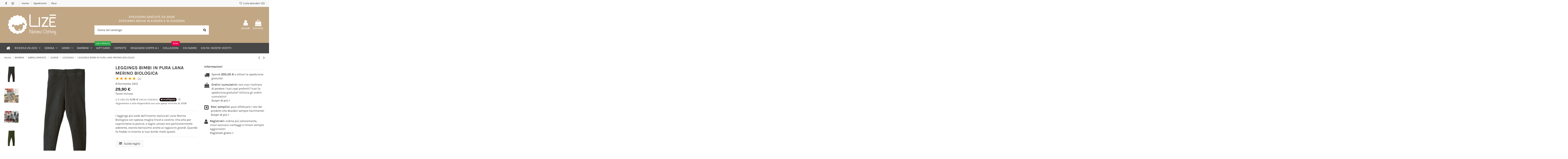

--- FILE ---
content_type: text/html; charset=utf-8
request_url: https://www.google.com/recaptcha/api2/anchor?ar=1&k=6LePEFYfAAAAANguMQXpPK5qSVVLrV74UUrBkRuy&co=aHR0cHM6Ly93d3cubGl6ZS1zaG9wLml0OjQ0Mw..&hl=it&v=PoyoqOPhxBO7pBk68S4YbpHZ&size=invisible&anchor-ms=20000&execute-ms=30000&cb=qm9ycu5hwt4o
body_size: 48691
content:
<!DOCTYPE HTML><html dir="ltr" lang="it"><head><meta http-equiv="Content-Type" content="text/html; charset=UTF-8">
<meta http-equiv="X-UA-Compatible" content="IE=edge">
<title>reCAPTCHA</title>
<style type="text/css">
/* cyrillic-ext */
@font-face {
  font-family: 'Roboto';
  font-style: normal;
  font-weight: 400;
  font-stretch: 100%;
  src: url(//fonts.gstatic.com/s/roboto/v48/KFO7CnqEu92Fr1ME7kSn66aGLdTylUAMa3GUBHMdazTgWw.woff2) format('woff2');
  unicode-range: U+0460-052F, U+1C80-1C8A, U+20B4, U+2DE0-2DFF, U+A640-A69F, U+FE2E-FE2F;
}
/* cyrillic */
@font-face {
  font-family: 'Roboto';
  font-style: normal;
  font-weight: 400;
  font-stretch: 100%;
  src: url(//fonts.gstatic.com/s/roboto/v48/KFO7CnqEu92Fr1ME7kSn66aGLdTylUAMa3iUBHMdazTgWw.woff2) format('woff2');
  unicode-range: U+0301, U+0400-045F, U+0490-0491, U+04B0-04B1, U+2116;
}
/* greek-ext */
@font-face {
  font-family: 'Roboto';
  font-style: normal;
  font-weight: 400;
  font-stretch: 100%;
  src: url(//fonts.gstatic.com/s/roboto/v48/KFO7CnqEu92Fr1ME7kSn66aGLdTylUAMa3CUBHMdazTgWw.woff2) format('woff2');
  unicode-range: U+1F00-1FFF;
}
/* greek */
@font-face {
  font-family: 'Roboto';
  font-style: normal;
  font-weight: 400;
  font-stretch: 100%;
  src: url(//fonts.gstatic.com/s/roboto/v48/KFO7CnqEu92Fr1ME7kSn66aGLdTylUAMa3-UBHMdazTgWw.woff2) format('woff2');
  unicode-range: U+0370-0377, U+037A-037F, U+0384-038A, U+038C, U+038E-03A1, U+03A3-03FF;
}
/* math */
@font-face {
  font-family: 'Roboto';
  font-style: normal;
  font-weight: 400;
  font-stretch: 100%;
  src: url(//fonts.gstatic.com/s/roboto/v48/KFO7CnqEu92Fr1ME7kSn66aGLdTylUAMawCUBHMdazTgWw.woff2) format('woff2');
  unicode-range: U+0302-0303, U+0305, U+0307-0308, U+0310, U+0312, U+0315, U+031A, U+0326-0327, U+032C, U+032F-0330, U+0332-0333, U+0338, U+033A, U+0346, U+034D, U+0391-03A1, U+03A3-03A9, U+03B1-03C9, U+03D1, U+03D5-03D6, U+03F0-03F1, U+03F4-03F5, U+2016-2017, U+2034-2038, U+203C, U+2040, U+2043, U+2047, U+2050, U+2057, U+205F, U+2070-2071, U+2074-208E, U+2090-209C, U+20D0-20DC, U+20E1, U+20E5-20EF, U+2100-2112, U+2114-2115, U+2117-2121, U+2123-214F, U+2190, U+2192, U+2194-21AE, U+21B0-21E5, U+21F1-21F2, U+21F4-2211, U+2213-2214, U+2216-22FF, U+2308-230B, U+2310, U+2319, U+231C-2321, U+2336-237A, U+237C, U+2395, U+239B-23B7, U+23D0, U+23DC-23E1, U+2474-2475, U+25AF, U+25B3, U+25B7, U+25BD, U+25C1, U+25CA, U+25CC, U+25FB, U+266D-266F, U+27C0-27FF, U+2900-2AFF, U+2B0E-2B11, U+2B30-2B4C, U+2BFE, U+3030, U+FF5B, U+FF5D, U+1D400-1D7FF, U+1EE00-1EEFF;
}
/* symbols */
@font-face {
  font-family: 'Roboto';
  font-style: normal;
  font-weight: 400;
  font-stretch: 100%;
  src: url(//fonts.gstatic.com/s/roboto/v48/KFO7CnqEu92Fr1ME7kSn66aGLdTylUAMaxKUBHMdazTgWw.woff2) format('woff2');
  unicode-range: U+0001-000C, U+000E-001F, U+007F-009F, U+20DD-20E0, U+20E2-20E4, U+2150-218F, U+2190, U+2192, U+2194-2199, U+21AF, U+21E6-21F0, U+21F3, U+2218-2219, U+2299, U+22C4-22C6, U+2300-243F, U+2440-244A, U+2460-24FF, U+25A0-27BF, U+2800-28FF, U+2921-2922, U+2981, U+29BF, U+29EB, U+2B00-2BFF, U+4DC0-4DFF, U+FFF9-FFFB, U+10140-1018E, U+10190-1019C, U+101A0, U+101D0-101FD, U+102E0-102FB, U+10E60-10E7E, U+1D2C0-1D2D3, U+1D2E0-1D37F, U+1F000-1F0FF, U+1F100-1F1AD, U+1F1E6-1F1FF, U+1F30D-1F30F, U+1F315, U+1F31C, U+1F31E, U+1F320-1F32C, U+1F336, U+1F378, U+1F37D, U+1F382, U+1F393-1F39F, U+1F3A7-1F3A8, U+1F3AC-1F3AF, U+1F3C2, U+1F3C4-1F3C6, U+1F3CA-1F3CE, U+1F3D4-1F3E0, U+1F3ED, U+1F3F1-1F3F3, U+1F3F5-1F3F7, U+1F408, U+1F415, U+1F41F, U+1F426, U+1F43F, U+1F441-1F442, U+1F444, U+1F446-1F449, U+1F44C-1F44E, U+1F453, U+1F46A, U+1F47D, U+1F4A3, U+1F4B0, U+1F4B3, U+1F4B9, U+1F4BB, U+1F4BF, U+1F4C8-1F4CB, U+1F4D6, U+1F4DA, U+1F4DF, U+1F4E3-1F4E6, U+1F4EA-1F4ED, U+1F4F7, U+1F4F9-1F4FB, U+1F4FD-1F4FE, U+1F503, U+1F507-1F50B, U+1F50D, U+1F512-1F513, U+1F53E-1F54A, U+1F54F-1F5FA, U+1F610, U+1F650-1F67F, U+1F687, U+1F68D, U+1F691, U+1F694, U+1F698, U+1F6AD, U+1F6B2, U+1F6B9-1F6BA, U+1F6BC, U+1F6C6-1F6CF, U+1F6D3-1F6D7, U+1F6E0-1F6EA, U+1F6F0-1F6F3, U+1F6F7-1F6FC, U+1F700-1F7FF, U+1F800-1F80B, U+1F810-1F847, U+1F850-1F859, U+1F860-1F887, U+1F890-1F8AD, U+1F8B0-1F8BB, U+1F8C0-1F8C1, U+1F900-1F90B, U+1F93B, U+1F946, U+1F984, U+1F996, U+1F9E9, U+1FA00-1FA6F, U+1FA70-1FA7C, U+1FA80-1FA89, U+1FA8F-1FAC6, U+1FACE-1FADC, U+1FADF-1FAE9, U+1FAF0-1FAF8, U+1FB00-1FBFF;
}
/* vietnamese */
@font-face {
  font-family: 'Roboto';
  font-style: normal;
  font-weight: 400;
  font-stretch: 100%;
  src: url(//fonts.gstatic.com/s/roboto/v48/KFO7CnqEu92Fr1ME7kSn66aGLdTylUAMa3OUBHMdazTgWw.woff2) format('woff2');
  unicode-range: U+0102-0103, U+0110-0111, U+0128-0129, U+0168-0169, U+01A0-01A1, U+01AF-01B0, U+0300-0301, U+0303-0304, U+0308-0309, U+0323, U+0329, U+1EA0-1EF9, U+20AB;
}
/* latin-ext */
@font-face {
  font-family: 'Roboto';
  font-style: normal;
  font-weight: 400;
  font-stretch: 100%;
  src: url(//fonts.gstatic.com/s/roboto/v48/KFO7CnqEu92Fr1ME7kSn66aGLdTylUAMa3KUBHMdazTgWw.woff2) format('woff2');
  unicode-range: U+0100-02BA, U+02BD-02C5, U+02C7-02CC, U+02CE-02D7, U+02DD-02FF, U+0304, U+0308, U+0329, U+1D00-1DBF, U+1E00-1E9F, U+1EF2-1EFF, U+2020, U+20A0-20AB, U+20AD-20C0, U+2113, U+2C60-2C7F, U+A720-A7FF;
}
/* latin */
@font-face {
  font-family: 'Roboto';
  font-style: normal;
  font-weight: 400;
  font-stretch: 100%;
  src: url(//fonts.gstatic.com/s/roboto/v48/KFO7CnqEu92Fr1ME7kSn66aGLdTylUAMa3yUBHMdazQ.woff2) format('woff2');
  unicode-range: U+0000-00FF, U+0131, U+0152-0153, U+02BB-02BC, U+02C6, U+02DA, U+02DC, U+0304, U+0308, U+0329, U+2000-206F, U+20AC, U+2122, U+2191, U+2193, U+2212, U+2215, U+FEFF, U+FFFD;
}
/* cyrillic-ext */
@font-face {
  font-family: 'Roboto';
  font-style: normal;
  font-weight: 500;
  font-stretch: 100%;
  src: url(//fonts.gstatic.com/s/roboto/v48/KFO7CnqEu92Fr1ME7kSn66aGLdTylUAMa3GUBHMdazTgWw.woff2) format('woff2');
  unicode-range: U+0460-052F, U+1C80-1C8A, U+20B4, U+2DE0-2DFF, U+A640-A69F, U+FE2E-FE2F;
}
/* cyrillic */
@font-face {
  font-family: 'Roboto';
  font-style: normal;
  font-weight: 500;
  font-stretch: 100%;
  src: url(//fonts.gstatic.com/s/roboto/v48/KFO7CnqEu92Fr1ME7kSn66aGLdTylUAMa3iUBHMdazTgWw.woff2) format('woff2');
  unicode-range: U+0301, U+0400-045F, U+0490-0491, U+04B0-04B1, U+2116;
}
/* greek-ext */
@font-face {
  font-family: 'Roboto';
  font-style: normal;
  font-weight: 500;
  font-stretch: 100%;
  src: url(//fonts.gstatic.com/s/roboto/v48/KFO7CnqEu92Fr1ME7kSn66aGLdTylUAMa3CUBHMdazTgWw.woff2) format('woff2');
  unicode-range: U+1F00-1FFF;
}
/* greek */
@font-face {
  font-family: 'Roboto';
  font-style: normal;
  font-weight: 500;
  font-stretch: 100%;
  src: url(//fonts.gstatic.com/s/roboto/v48/KFO7CnqEu92Fr1ME7kSn66aGLdTylUAMa3-UBHMdazTgWw.woff2) format('woff2');
  unicode-range: U+0370-0377, U+037A-037F, U+0384-038A, U+038C, U+038E-03A1, U+03A3-03FF;
}
/* math */
@font-face {
  font-family: 'Roboto';
  font-style: normal;
  font-weight: 500;
  font-stretch: 100%;
  src: url(//fonts.gstatic.com/s/roboto/v48/KFO7CnqEu92Fr1ME7kSn66aGLdTylUAMawCUBHMdazTgWw.woff2) format('woff2');
  unicode-range: U+0302-0303, U+0305, U+0307-0308, U+0310, U+0312, U+0315, U+031A, U+0326-0327, U+032C, U+032F-0330, U+0332-0333, U+0338, U+033A, U+0346, U+034D, U+0391-03A1, U+03A3-03A9, U+03B1-03C9, U+03D1, U+03D5-03D6, U+03F0-03F1, U+03F4-03F5, U+2016-2017, U+2034-2038, U+203C, U+2040, U+2043, U+2047, U+2050, U+2057, U+205F, U+2070-2071, U+2074-208E, U+2090-209C, U+20D0-20DC, U+20E1, U+20E5-20EF, U+2100-2112, U+2114-2115, U+2117-2121, U+2123-214F, U+2190, U+2192, U+2194-21AE, U+21B0-21E5, U+21F1-21F2, U+21F4-2211, U+2213-2214, U+2216-22FF, U+2308-230B, U+2310, U+2319, U+231C-2321, U+2336-237A, U+237C, U+2395, U+239B-23B7, U+23D0, U+23DC-23E1, U+2474-2475, U+25AF, U+25B3, U+25B7, U+25BD, U+25C1, U+25CA, U+25CC, U+25FB, U+266D-266F, U+27C0-27FF, U+2900-2AFF, U+2B0E-2B11, U+2B30-2B4C, U+2BFE, U+3030, U+FF5B, U+FF5D, U+1D400-1D7FF, U+1EE00-1EEFF;
}
/* symbols */
@font-face {
  font-family: 'Roboto';
  font-style: normal;
  font-weight: 500;
  font-stretch: 100%;
  src: url(//fonts.gstatic.com/s/roboto/v48/KFO7CnqEu92Fr1ME7kSn66aGLdTylUAMaxKUBHMdazTgWw.woff2) format('woff2');
  unicode-range: U+0001-000C, U+000E-001F, U+007F-009F, U+20DD-20E0, U+20E2-20E4, U+2150-218F, U+2190, U+2192, U+2194-2199, U+21AF, U+21E6-21F0, U+21F3, U+2218-2219, U+2299, U+22C4-22C6, U+2300-243F, U+2440-244A, U+2460-24FF, U+25A0-27BF, U+2800-28FF, U+2921-2922, U+2981, U+29BF, U+29EB, U+2B00-2BFF, U+4DC0-4DFF, U+FFF9-FFFB, U+10140-1018E, U+10190-1019C, U+101A0, U+101D0-101FD, U+102E0-102FB, U+10E60-10E7E, U+1D2C0-1D2D3, U+1D2E0-1D37F, U+1F000-1F0FF, U+1F100-1F1AD, U+1F1E6-1F1FF, U+1F30D-1F30F, U+1F315, U+1F31C, U+1F31E, U+1F320-1F32C, U+1F336, U+1F378, U+1F37D, U+1F382, U+1F393-1F39F, U+1F3A7-1F3A8, U+1F3AC-1F3AF, U+1F3C2, U+1F3C4-1F3C6, U+1F3CA-1F3CE, U+1F3D4-1F3E0, U+1F3ED, U+1F3F1-1F3F3, U+1F3F5-1F3F7, U+1F408, U+1F415, U+1F41F, U+1F426, U+1F43F, U+1F441-1F442, U+1F444, U+1F446-1F449, U+1F44C-1F44E, U+1F453, U+1F46A, U+1F47D, U+1F4A3, U+1F4B0, U+1F4B3, U+1F4B9, U+1F4BB, U+1F4BF, U+1F4C8-1F4CB, U+1F4D6, U+1F4DA, U+1F4DF, U+1F4E3-1F4E6, U+1F4EA-1F4ED, U+1F4F7, U+1F4F9-1F4FB, U+1F4FD-1F4FE, U+1F503, U+1F507-1F50B, U+1F50D, U+1F512-1F513, U+1F53E-1F54A, U+1F54F-1F5FA, U+1F610, U+1F650-1F67F, U+1F687, U+1F68D, U+1F691, U+1F694, U+1F698, U+1F6AD, U+1F6B2, U+1F6B9-1F6BA, U+1F6BC, U+1F6C6-1F6CF, U+1F6D3-1F6D7, U+1F6E0-1F6EA, U+1F6F0-1F6F3, U+1F6F7-1F6FC, U+1F700-1F7FF, U+1F800-1F80B, U+1F810-1F847, U+1F850-1F859, U+1F860-1F887, U+1F890-1F8AD, U+1F8B0-1F8BB, U+1F8C0-1F8C1, U+1F900-1F90B, U+1F93B, U+1F946, U+1F984, U+1F996, U+1F9E9, U+1FA00-1FA6F, U+1FA70-1FA7C, U+1FA80-1FA89, U+1FA8F-1FAC6, U+1FACE-1FADC, U+1FADF-1FAE9, U+1FAF0-1FAF8, U+1FB00-1FBFF;
}
/* vietnamese */
@font-face {
  font-family: 'Roboto';
  font-style: normal;
  font-weight: 500;
  font-stretch: 100%;
  src: url(//fonts.gstatic.com/s/roboto/v48/KFO7CnqEu92Fr1ME7kSn66aGLdTylUAMa3OUBHMdazTgWw.woff2) format('woff2');
  unicode-range: U+0102-0103, U+0110-0111, U+0128-0129, U+0168-0169, U+01A0-01A1, U+01AF-01B0, U+0300-0301, U+0303-0304, U+0308-0309, U+0323, U+0329, U+1EA0-1EF9, U+20AB;
}
/* latin-ext */
@font-face {
  font-family: 'Roboto';
  font-style: normal;
  font-weight: 500;
  font-stretch: 100%;
  src: url(//fonts.gstatic.com/s/roboto/v48/KFO7CnqEu92Fr1ME7kSn66aGLdTylUAMa3KUBHMdazTgWw.woff2) format('woff2');
  unicode-range: U+0100-02BA, U+02BD-02C5, U+02C7-02CC, U+02CE-02D7, U+02DD-02FF, U+0304, U+0308, U+0329, U+1D00-1DBF, U+1E00-1E9F, U+1EF2-1EFF, U+2020, U+20A0-20AB, U+20AD-20C0, U+2113, U+2C60-2C7F, U+A720-A7FF;
}
/* latin */
@font-face {
  font-family: 'Roboto';
  font-style: normal;
  font-weight: 500;
  font-stretch: 100%;
  src: url(//fonts.gstatic.com/s/roboto/v48/KFO7CnqEu92Fr1ME7kSn66aGLdTylUAMa3yUBHMdazQ.woff2) format('woff2');
  unicode-range: U+0000-00FF, U+0131, U+0152-0153, U+02BB-02BC, U+02C6, U+02DA, U+02DC, U+0304, U+0308, U+0329, U+2000-206F, U+20AC, U+2122, U+2191, U+2193, U+2212, U+2215, U+FEFF, U+FFFD;
}
/* cyrillic-ext */
@font-face {
  font-family: 'Roboto';
  font-style: normal;
  font-weight: 900;
  font-stretch: 100%;
  src: url(//fonts.gstatic.com/s/roboto/v48/KFO7CnqEu92Fr1ME7kSn66aGLdTylUAMa3GUBHMdazTgWw.woff2) format('woff2');
  unicode-range: U+0460-052F, U+1C80-1C8A, U+20B4, U+2DE0-2DFF, U+A640-A69F, U+FE2E-FE2F;
}
/* cyrillic */
@font-face {
  font-family: 'Roboto';
  font-style: normal;
  font-weight: 900;
  font-stretch: 100%;
  src: url(//fonts.gstatic.com/s/roboto/v48/KFO7CnqEu92Fr1ME7kSn66aGLdTylUAMa3iUBHMdazTgWw.woff2) format('woff2');
  unicode-range: U+0301, U+0400-045F, U+0490-0491, U+04B0-04B1, U+2116;
}
/* greek-ext */
@font-face {
  font-family: 'Roboto';
  font-style: normal;
  font-weight: 900;
  font-stretch: 100%;
  src: url(//fonts.gstatic.com/s/roboto/v48/KFO7CnqEu92Fr1ME7kSn66aGLdTylUAMa3CUBHMdazTgWw.woff2) format('woff2');
  unicode-range: U+1F00-1FFF;
}
/* greek */
@font-face {
  font-family: 'Roboto';
  font-style: normal;
  font-weight: 900;
  font-stretch: 100%;
  src: url(//fonts.gstatic.com/s/roboto/v48/KFO7CnqEu92Fr1ME7kSn66aGLdTylUAMa3-UBHMdazTgWw.woff2) format('woff2');
  unicode-range: U+0370-0377, U+037A-037F, U+0384-038A, U+038C, U+038E-03A1, U+03A3-03FF;
}
/* math */
@font-face {
  font-family: 'Roboto';
  font-style: normal;
  font-weight: 900;
  font-stretch: 100%;
  src: url(//fonts.gstatic.com/s/roboto/v48/KFO7CnqEu92Fr1ME7kSn66aGLdTylUAMawCUBHMdazTgWw.woff2) format('woff2');
  unicode-range: U+0302-0303, U+0305, U+0307-0308, U+0310, U+0312, U+0315, U+031A, U+0326-0327, U+032C, U+032F-0330, U+0332-0333, U+0338, U+033A, U+0346, U+034D, U+0391-03A1, U+03A3-03A9, U+03B1-03C9, U+03D1, U+03D5-03D6, U+03F0-03F1, U+03F4-03F5, U+2016-2017, U+2034-2038, U+203C, U+2040, U+2043, U+2047, U+2050, U+2057, U+205F, U+2070-2071, U+2074-208E, U+2090-209C, U+20D0-20DC, U+20E1, U+20E5-20EF, U+2100-2112, U+2114-2115, U+2117-2121, U+2123-214F, U+2190, U+2192, U+2194-21AE, U+21B0-21E5, U+21F1-21F2, U+21F4-2211, U+2213-2214, U+2216-22FF, U+2308-230B, U+2310, U+2319, U+231C-2321, U+2336-237A, U+237C, U+2395, U+239B-23B7, U+23D0, U+23DC-23E1, U+2474-2475, U+25AF, U+25B3, U+25B7, U+25BD, U+25C1, U+25CA, U+25CC, U+25FB, U+266D-266F, U+27C0-27FF, U+2900-2AFF, U+2B0E-2B11, U+2B30-2B4C, U+2BFE, U+3030, U+FF5B, U+FF5D, U+1D400-1D7FF, U+1EE00-1EEFF;
}
/* symbols */
@font-face {
  font-family: 'Roboto';
  font-style: normal;
  font-weight: 900;
  font-stretch: 100%;
  src: url(//fonts.gstatic.com/s/roboto/v48/KFO7CnqEu92Fr1ME7kSn66aGLdTylUAMaxKUBHMdazTgWw.woff2) format('woff2');
  unicode-range: U+0001-000C, U+000E-001F, U+007F-009F, U+20DD-20E0, U+20E2-20E4, U+2150-218F, U+2190, U+2192, U+2194-2199, U+21AF, U+21E6-21F0, U+21F3, U+2218-2219, U+2299, U+22C4-22C6, U+2300-243F, U+2440-244A, U+2460-24FF, U+25A0-27BF, U+2800-28FF, U+2921-2922, U+2981, U+29BF, U+29EB, U+2B00-2BFF, U+4DC0-4DFF, U+FFF9-FFFB, U+10140-1018E, U+10190-1019C, U+101A0, U+101D0-101FD, U+102E0-102FB, U+10E60-10E7E, U+1D2C0-1D2D3, U+1D2E0-1D37F, U+1F000-1F0FF, U+1F100-1F1AD, U+1F1E6-1F1FF, U+1F30D-1F30F, U+1F315, U+1F31C, U+1F31E, U+1F320-1F32C, U+1F336, U+1F378, U+1F37D, U+1F382, U+1F393-1F39F, U+1F3A7-1F3A8, U+1F3AC-1F3AF, U+1F3C2, U+1F3C4-1F3C6, U+1F3CA-1F3CE, U+1F3D4-1F3E0, U+1F3ED, U+1F3F1-1F3F3, U+1F3F5-1F3F7, U+1F408, U+1F415, U+1F41F, U+1F426, U+1F43F, U+1F441-1F442, U+1F444, U+1F446-1F449, U+1F44C-1F44E, U+1F453, U+1F46A, U+1F47D, U+1F4A3, U+1F4B0, U+1F4B3, U+1F4B9, U+1F4BB, U+1F4BF, U+1F4C8-1F4CB, U+1F4D6, U+1F4DA, U+1F4DF, U+1F4E3-1F4E6, U+1F4EA-1F4ED, U+1F4F7, U+1F4F9-1F4FB, U+1F4FD-1F4FE, U+1F503, U+1F507-1F50B, U+1F50D, U+1F512-1F513, U+1F53E-1F54A, U+1F54F-1F5FA, U+1F610, U+1F650-1F67F, U+1F687, U+1F68D, U+1F691, U+1F694, U+1F698, U+1F6AD, U+1F6B2, U+1F6B9-1F6BA, U+1F6BC, U+1F6C6-1F6CF, U+1F6D3-1F6D7, U+1F6E0-1F6EA, U+1F6F0-1F6F3, U+1F6F7-1F6FC, U+1F700-1F7FF, U+1F800-1F80B, U+1F810-1F847, U+1F850-1F859, U+1F860-1F887, U+1F890-1F8AD, U+1F8B0-1F8BB, U+1F8C0-1F8C1, U+1F900-1F90B, U+1F93B, U+1F946, U+1F984, U+1F996, U+1F9E9, U+1FA00-1FA6F, U+1FA70-1FA7C, U+1FA80-1FA89, U+1FA8F-1FAC6, U+1FACE-1FADC, U+1FADF-1FAE9, U+1FAF0-1FAF8, U+1FB00-1FBFF;
}
/* vietnamese */
@font-face {
  font-family: 'Roboto';
  font-style: normal;
  font-weight: 900;
  font-stretch: 100%;
  src: url(//fonts.gstatic.com/s/roboto/v48/KFO7CnqEu92Fr1ME7kSn66aGLdTylUAMa3OUBHMdazTgWw.woff2) format('woff2');
  unicode-range: U+0102-0103, U+0110-0111, U+0128-0129, U+0168-0169, U+01A0-01A1, U+01AF-01B0, U+0300-0301, U+0303-0304, U+0308-0309, U+0323, U+0329, U+1EA0-1EF9, U+20AB;
}
/* latin-ext */
@font-face {
  font-family: 'Roboto';
  font-style: normal;
  font-weight: 900;
  font-stretch: 100%;
  src: url(//fonts.gstatic.com/s/roboto/v48/KFO7CnqEu92Fr1ME7kSn66aGLdTylUAMa3KUBHMdazTgWw.woff2) format('woff2');
  unicode-range: U+0100-02BA, U+02BD-02C5, U+02C7-02CC, U+02CE-02D7, U+02DD-02FF, U+0304, U+0308, U+0329, U+1D00-1DBF, U+1E00-1E9F, U+1EF2-1EFF, U+2020, U+20A0-20AB, U+20AD-20C0, U+2113, U+2C60-2C7F, U+A720-A7FF;
}
/* latin */
@font-face {
  font-family: 'Roboto';
  font-style: normal;
  font-weight: 900;
  font-stretch: 100%;
  src: url(//fonts.gstatic.com/s/roboto/v48/KFO7CnqEu92Fr1ME7kSn66aGLdTylUAMa3yUBHMdazQ.woff2) format('woff2');
  unicode-range: U+0000-00FF, U+0131, U+0152-0153, U+02BB-02BC, U+02C6, U+02DA, U+02DC, U+0304, U+0308, U+0329, U+2000-206F, U+20AC, U+2122, U+2191, U+2193, U+2212, U+2215, U+FEFF, U+FFFD;
}

</style>
<link rel="stylesheet" type="text/css" href="https://www.gstatic.com/recaptcha/releases/PoyoqOPhxBO7pBk68S4YbpHZ/styles__ltr.css">
<script nonce="KMJ5qa05aS882Zvt4Bqs4A" type="text/javascript">window['__recaptcha_api'] = 'https://www.google.com/recaptcha/api2/';</script>
<script type="text/javascript" src="https://www.gstatic.com/recaptcha/releases/PoyoqOPhxBO7pBk68S4YbpHZ/recaptcha__it.js" nonce="KMJ5qa05aS882Zvt4Bqs4A">
      
    </script></head>
<body><div id="rc-anchor-alert" class="rc-anchor-alert"></div>
<input type="hidden" id="recaptcha-token" value="[base64]">
<script type="text/javascript" nonce="KMJ5qa05aS882Zvt4Bqs4A">
      recaptcha.anchor.Main.init("[\x22ainput\x22,[\x22bgdata\x22,\x22\x22,\[base64]/[base64]/[base64]/[base64]/[base64]/UltsKytdPUU6KEU8MjA0OD9SW2wrK109RT4+NnwxOTI6KChFJjY0NTEyKT09NTUyOTYmJk0rMTxjLmxlbmd0aCYmKGMuY2hhckNvZGVBdChNKzEpJjY0NTEyKT09NTYzMjA/[base64]/[base64]/[base64]/[base64]/[base64]/[base64]/[base64]\x22,\[base64]\\u003d\x22,\x22f0I4woRMflZ3w4DDisO/w6LCoCsxwolHdiMWwqJow5/CiB5qwptHBMKzwp3CtMOww6Anw7lrPsObwqbDgcKxJcOxwqDDh2HDijDCgcOawp/DoT0sPzZ4wp/Dni7Dr8KUAyrCvjhDw4PDlRjCrAg8w5RZwr3DjMOgwpZOwpzCsAHDgcO7wr0yJgkvwrkmOMKPw7zCvF/DnkXCpiTCrsOuw7NrwpfDkMKZwpvCrTFQXsORwo3DtsK7wowUDXzDsMOhwoItQcKsw5jCvMO9w6nDl8K4w67DjTfDv8KVwoJFw5B/w5I/J8OJXcKvwrVeIcK7w7LCk8Ojw5Y/[base64]/Di2hzw5Amw4rDlMKDw6vDhsOYCMOEwpscT8KKd8Ojw6fCtEJFHDDCi3/Du2jDuMK7w7LDqsOOwrlYw6ImYD/DmCbCvHDCtDvDosOkw7FbEMKTwqdLW8KqHMOFWsO6w7XCl8Kiw6R7wodJw73DrxwZw68LwrXDjghUU8OiQcO1w5XCl8OhcjcBwozDrDMJXDlqIQrDm8KeU8KBSAUtf8ODdMK3wovDocOww4zDucKbTjPCoMOgdMKxw4PDtMOLWWLDn24ww7PDosKifg/[base64]/DnTExw6zDj8OwKX0/w4J6w40Awo7Dl8Ohw4EZwpAHwoXDs8KIMMOZTsK9GsKcwpzDp8K3wrknasKua1ZFw7HCncKeR3BWPFA6Sktnw5/CpHUmDVwfTTPDqQbDpDvCg2k9wofDiw4lw5XCoSvCh8Oww7RcWjAlA8K9EXHDj8KEwr4bXCDCj1oKw6bDqcKNVcOpCyzDgAA6w7shwpcWGsOVE8Oiw43CqsOnwrBQPSZxXlDDvCrCpSjCtcK5w5UpfsKKwq7DiloGF1DDuG7DqMK4w7vDgDAUw4/[base64]/DgyAxCg7ChFbDkjUPw7fDnSbCrBIyU3/[base64]/DoQhUIzBkF8K7YsK2GcKJbWVcVcOPwrzCl8OWw7wGOcKREsKzw4TDnMOEJMO5w5XDuUJXKsKwbEItcsKnwq50TE/DkMKBwohpZUhlwr5IQsO/woZudMOcwp/DnkN9XwgYw6QtwrM5M1Edc8OyXcK4Cz7Di8Oqwo/ChXt5K8KtbXElwrzDv8K3H8KBdsKowpZYwpTCmCdawrczen3DskErw6ERMU/Cn8OcNxJQaHzDscOIcQzCqRPDmDRMdx1WwozDm23Dr317wpXDtCcAwo0ywrUeFMOOw7dDNWDDjMKvw4NSLS4yLMO3w4PDqE8VMCHDrk/DtcKdwodxwqPDliXDs8KUUsOVwoLDgcOhw5Fcwppuw5PDmcKZwpNMwqs3wrDCgMOcFsOeS8KVTW0rIcOHw5/Cl8OeacKpw7nCvQTCtsKQQhvDv8KkMD86wpluYMORZsORO8KQFsKEwqTDqw5iwqojw4gfwrEbw6fDnsKIwp/DsErDhSbCnU14WMOsS8OzwqJlw7PDpwTDg8OnSMO9w4gpRwwQw6wYwpkjb8KOw4EUOw8Ew7TCkE8hZsOCUhXCgBp0woAMdC/DpMO8UMOMw4jCgmgfw7XCsMKSbi7DkFJTw7k9HMKcQMO7Xws1W8Kfw7bDhsO6AyxkMBAewoXCmHTCt17Dk8OJanEJIMKXA8OYwrdFIMOMw4/CvTbDtA7ChhbCpQZFw59EQV1Uw4zCh8KoTRDDqsOGw5DCk1Z2wr8ow4HDqCXCg8KoVsKEw6jDtcOcw5bCv1XCgsOMw7txREjDs8Kaw4XDpQJ6w7pyDSHDqQxqN8Ouw4/DhVNEw6JZJkrDoMKsc34idnsewo3Ci8OhQ0jDgi9hw6wvw7vCj8OgSMKPL8KSw75Uw6xsacK5wrHCkcKnSRDCl1jDhAQ0worDhz5IPcOjTDhqZhFGwoXDpcOyBVxSRhfCrcKqwpMNwoXCq8OLRMO/[base64]/CucKBw47CkMKdSTUfwqLDicO/wps5w4Buw7HDpkrDo8KBwpRpw5BAw4JrwpxDIcK0FlPDs8O9wrDDm8OZOsKNw7bDkUQkScOOfl/DoC5meMKLDMO+w718cFBQw40Zw5XCisKgbl7DrsK6GMOcH8Obw6DCoz8sRsKUwqlIHC3DtyDCvjzCrsKdwoF8LFjClMKYwrXDvhJHR8Ocw5TDvMOGTk/DkcKSw607CzJjw4cUwrLDt8O2d8KVwo/Cn8K4woAQw5hZw6Y9wpXDmcO0UMOGSQfCnsKGQBc6M37DowRTMHrCmcK2YMKqwpEFw5Yow5k3w5fDtsKxw79BwqrClcK3w5x8w5/Du8Ofwp8TNcOPMcOlZsOIDF0oCBTDlsOAC8K7w4vDlsKww6/[base64]/DoMKmw5V7JFRQH8OjChc6wrozacKWwozClcKww6IswonDvGtxwrVQw4FXayQrP8OwOF7DrTHDg8Okw5oQw69Aw6JCYU52RcKLKFzDtcKCMsOueh4IHWjDtSB2w6DDl3NnW8KSwppVw6NUw6U0w5BMPVk4BcO0SsO/w51kwo9Vw4/[base64]/CiMOKBmwKw7DCl1TCsVDDlT7DpMK0dw8eIMO2EsKww7Yaw5/DnkbCmcOmw7TDjsOCw50UTVtFacOsRyLCl8OVKCY7wqYYwqHDtMORw7jCucOBw4PCsjdhw6nCo8KzwopawqHDqS5NwpfDu8KAw6VUwrMwAcKEHcOJwrHDm0Bgcw93wovDmsOlwpnCqkjDoHzDkRHCnGrCqD3Dh3AmwrYSWTHCoMK3w4PCjcO/w4VjHgPDicKkw5LDtWt6CMKhw6fCtx10wp12WnAWwqF9e17DjmcVw5YqNnRfwrjChEYVwp1HNcKTWAPDhV/Cn8OSwrvDuMKYbcKVwrdhwrvDucK3wrF2DcOcwqDChsKJN8KbVzDDmsOALzvDuXk8E8OWwp3CisOyZMKFdsONwqrDnBzDkRjDgEfCvgzCmsKEbxoXwpZnw6/DnsOkeWvDj1fCqA90w4zCn8KWA8K5wpwrw7N7w5PDhcORV8KzJUPCl8K6w73DmQ/Cr2fDt8Kqw7ZhDsOfbn4RUcKyL8KrJsKOGxQOHcKKwp4GVlrCmsKHB8OGwosew7Uwd3dZwpprw4/DjcK5cMKPwq0Jw7HDpsO5w5LDuG4fcMKYwofDv2nDh8Onw4U7w5xwwojCvcOjw7TCtwhFwrNnwpsMwpnCqRTDgSFPAmJISsOXwqIWR8ONw7zDij/DoMOEw6lPZcOmT2jChMKoAmEoZSkXwohQwrBoa2TDg8OmaUzDrcKZdFk/wrZqC8OSw7/CgyfCgQrCqwDDhcKjwqrCgsOOZcKYa0PDv3FNw4JWecO9w6U5w40DF8OiLzfDm8KqScKkw5PDpMKcXWFcJsKdwrXDnE9/wpHCk2fDm8KvNMOcJVDDjwfCqn/CtcOYDCHDmAprw5NYDWQJLcOKw4Y5GsKsw5zDo0jCg3jCrsKww6LDsB1Lw7nDmTh4McOlwpLDqR7CjT5CwpDCkVwPwozCnsKfesONVMO2w5rCt1IkUgjDoVBnwpZRbDvCgRg6wr3CqMKBP30Zw5oYwq1wwp9Jw5FrAMO4YsOnwpVHwqIKeUjDkCMgOMODwo/[base64]/wrnDkSLDqcOkPjnCugZUHGZYEsKCbHrCnMOdwrRwwpoEw5lQGMKOwrrDqcOywo7DuljCmm84JMO+GMOpFVnCpcOdYzsXMsKuVkFrRm/Di8OSwqzDp0bDkMKTw6cVw54Bwrh6woknbEXCt8OFN8K0TsOjQMKAWMKiwrEOw7xZbRMgQQgUw6nDkE3DrjxYw6PCj8O1cGclIRLDm8KzPBVmE8OnLx/DtsKtCh0Owoh0wr/CscOPVQ/CpzfDgcKQwoTCu8KiHzHCoUrDs0/CsMO6FnrDtQEbCg3Crj4wwpfDpcOnfyDDoR0Dw7LCicKaw4/DlcK6elJ/fCE6LMKtwpJVMcOWNUR7wqEuwpvCo2/DhsO2w6xZTmZJwpFkw6tEw6jDqxHCsMO+wrotwrYhw7bDiGJCZGnDqCjDqS5jYSkRUMKtw703QMONw6XCrsK9EMKnw7jCoMOcLDprNgLDjcOWw48dYBvDvE4PIj8fH8ORFAfDkMKHw5wlbwhvRgnDn8KDD8K/HMKRwpXDmMO/[base64]/DmGV2Uw/DhjVCW8OAwr5EKgBmWT5dRn9rI3bCuUTCscKtBivCkA3DgBHCqgDDpE/[base64]/[base64]/DncOzDylHwojCqx/[base64]/DlDcuwppfw6HDkkHDvMOLBcKPKyrDq8KbwofDgAhEwoU2NAQjw5MZXMOiCsOAw4A3DA5hw5xFOR3CukpicsKEDz8+VsKRw6/[base64]/CtjvCuMKueMK/[base64]/Cm3HCumsGPMKRAV0YY8OCDcOCAxDCgx4UKGF5Bx9xK8KSwpRmw79fwprDhsOdMMO4A8Ocw4PDmsOeVG/[base64]/Dp8O/IMOQEMO+Z8O5EHcOQA3CtgPCpMKaHTtDw6Usw7/DqWlgElPCq0YrZMOtcsKmw7HCvsKSwqPCrgDDkkfDsl0tw7fCpAjDtsOpwozDkgPDrMKwwpdBw5xyw4kGw4waBibCqBnDvFEFw7PCvS5kKcOKwpY+wrBDVcKewqbCs8KVOcKVwpPCpRvChGfDgSDCnMK5AwMMwp9/SVAIwp3DvFQdRQ7Co8K6TMKCEWrCocOBZ8OsTMKjaFvDvSDCg8O9fXYnX8OVd8K5w6bCrDzDh29Awq3DoMO4IMOnw4vDnwTDtcKSw6HCs8KHIMO+woPDhzZzw6tiAcKlw6nDrVlgPkDDvF4Qw6jCnMKtIcOJw4LDpcOND8KmwqcsWsO/TcOnN8K1TTE1wr1Cw6xTw45Tw4TDky5Ew6t8R27CrGoRwrjDmcOyOwo8YV91BCXDksKkw67Duh4sw7oeChdyFGF9wrUlY18mYW4ICw3Cpxxaw7vDiwPCv8Oxw73CkXlDDnA4w5/Cgl3DucO+w6xNw5R7w5fDqcKPwrUdXi3Cs8KZwrZ4wpFPw6DDrsKAwpvDsjJCdQItw7pXBS0PdDbCuMK7wrF+Y1FkRUwZwo/CmkLDqUHChW3ClSnDo8OuYjcIw4XCui5bw7zDicOJIzbDo8OrdsKywqpLWsKww44QB0PDjE7DsyHDukBTwqBmw6oHUcKzw4kPwp5DDj5Ewq/CijfDmh8fw7lkXifChsOMXAIjw641DsOOEcOmw5zDncOOSVNmw4YUw6coGcKaw4szJsOjw4pSacK8wpxEacOAwoUqBMKwJ8KCHsKBM8O/aMOLLwjDp8KQw6lBw6LDogPDmz7DhcKIwo9KXn0LcFHCt8ORw53DtA7CjsOkasKOPHYyG8Klw4BWNMOiw44kTsKqw4ZkTcOvacOsw7ZafsOKB8O6wpXCv1xKw5I+fW/Dk2fCtcKtw6zDl2A2XwXDr8O6wqgbw6fCrMOTw7jDmXHCkAUTAx19DsOOwqJuYcOAw4TCq8KNZcK+TMKhwqw/w5/ClVbCrcKycXUlWAvDn8KxBcOsw7DDu8KoTArDqgPDmV19w5zCpcOyw4YqwrLCkH7CqFHDnQxMU1E0NsK6WMO3c8Ovw50+wqEUJhfDulQ3w6xTJFrDv8K8wp1HasKZwrkyS35iwpd9w6MyfMOMYhnDh2E6bcOHGFJJa8K7wq8/w5rDncKDUi/[base64]/[base64]/DoMOZw4/Dv8OkUMOvwr3CjcK+wp3CuQJqwqQLTcOBwq9Zwq9CwoXDhMO+GkPCkFXChiwMwqAUDcOlw47DpsOvQ8OBwo7Cm8Kew7sSGwHCksOhw4jCkMONPF3CuXEuwpPDuBF/w7DCplHDpQRFWgdmQsOeY0JsaRHDkGDDq8KlwovDj8KJVkTClUTCrwhiXzPCqcOZw7dVw5pQwrFow7FnbwHCr3/DkcOZBsOyJ8KrSS0mwpzCuFoKw4LComvCo8ODb8OlbR7CrsOywr7Di8Kvw5sMw4HClMOXwr/[base64]/w6d3w7FAwrvCqMOywpJ4dhTCgcOwDitGwo/CsFZCA8OhKB/DuWM1TVzDmsK8NkPCucONwp1ZwoHCk8OfIcOncH7DhsOKMy9WfAxCfcOaNiACw4JDLcOuw5LCsUxaE2TCkwfCgBpScMKlwqdQS0EXdgTCjMK5w61OJcKsecO8ahpQw5BdwrLChmzCp8Kaw5/[base64]/CqU9DBMOgwqPCtXJqw4/Dg8OTEcOCw53CmMOnZFtlw7PCjRIhwqfCqsKwVns4DcOkDBjDm8OGwrDDgh8HAsKMICXDisK5eFogTMO3T1Fhw5TCuF1Ww5BMKlPDn8OpwrDDm8OtwrvDscOrU8KKw7/CpsOOXMKMw7jDo8KfwpvDglgQHMOJwoTDpcOtw6koCTYpQsOLw4/DuiFow6RTw5XDmm4owojDs2zDhcKlw5TDt8OrwpzCksKPU8OBPsOtdMO0w6J1wrl0w6Jcw5/CvMOxw60GWMKGQmvCvQvDljnDmcKcw53CiVHCvsKzWw5wPgnDpTLDkMOQOcK7XV/CosKmGVAIQcOKMX3CgsKPHMOjw7VfTWoxw6vDj8KUw6DDtDssw5nCtcKrFMOieMO4emTDiDZKAT3DnEjCvVjDgAY8wotGHMOlw6RcKMOuY8KpBcO/w6dnJy/DocKBw49UCsOAwo5Zwp3CkD1fw73DuRxofXdZNA7CocKHw69xwonCtsOOwrhdw4zDqA4Pw4ESHcOnPcKtbcOGwrjDj8K2MF7ClRshwp0swqwgwpgCwphwO8OHw5zCkwsoVMODAnnDr8KoAWXDu2dqeFLDng3Dm0rDksKlwoBEwoBUPi/DmjUOw6DCrsK+w6F3RMKPZlTDkmbDhsOjw68AbsODw4BVRMOwwoTCl8KCw4fCo8KYwq1Tw4AodsOdwrFSwr7Ckhp4HcObw4TCjT88wpXCscOEXCNGw65cwpzCscK1wokzLcKuwqowwo/Dg8O0W8K9N8Oxw5oTIxTCh8OVw4p6AS3DnU3CjSwUwoDCgnYrw5/DmcO1aMKcIBhCwo/[base64]/Cnz93wq7Du8K+HSoGRcKcw6xiaEvDhw3ChsKfwoIcwovCpnXDh8K9w7lQVikJwoMFw4TCicKVR8K9w47DjMKbw61+w7rCv8ObwpE6DMKnwpwhw4/ChyUrGANcw7fDuHoBw57CkcK+CcOZw4oZL8OMQsK9wrBQwr/[base64]/fkYew71NPsOhwqrCllfDk8K/wp/[base64]/CisOXw5Vuw48Qw4xSWMOuS8KeZMKhwoF0X8K5woQ3Hx7Cg8KVRsK+wofCpMOyGcKiIhPCrH1uw5xqCg/[base64]/[base64]/[base64]/CjEsFw6d8TMKMf8KNw7zChVvDqcO0wozCncKTwoREbsOywpjCjhcVw6/CkMO8bAHDgA0tFX/[base64]/DpgVwaVjCmcKhw67DocOsw6RraVzCoC3CkSHCi8O7EXLCrkTCgcKMw61owpHDk8KEXsKRwoo/PQInwqzDu8K9IitsL8OBIsOoJFPCnMOZwqFqHsOeAioqw5rClsOqQ8O/w53Cl2XCi0UyYgQ/fHjDuMKqwqXCkk80TMOgAcOQw4DDsMO7fMO0w6oBfsOWw6cFwqUWwoTCpsKlV8KPwqnDv8OsDcOjw5bCmsOUw6PDlRDDrQ9Xwq5RCcKkwrPCpsKjWsK+w7/[base64]/[base64]/Dt8KGwpnCpcKxAB/CpsK+woLDkVo4w6bCgFXDt8KxJsOCwo3DkcKxIgHCrEvCr8KUU8KGwoTCuzlgwqPCmcKlw5N5IMOUPXvCnMOnaVlUwp3CnyZ4GsOCwrFrPcKsw7xYw4oRw64ew6kEf8Khw6LCp8KSwrXDksKtcEPDoDnDjE7CnTdAwq/[base64]/[base64]/CgAxsw61haGvCmWrCpsKgAcOeHBJ0VcOMR8O5KhbDjRLCmMKMZDrDssOdwrrCjQAVGsOOSsO2w7IPScOSw5fChE41woTCusO6PzHDkSzCvMKrw6nDsALCjG0BT8KyHH/DlGLCmsOPw4ciQcK6bgcaYsK5wqnCtwrDucKAIMO5w63DlcKvwqInQBPCsEDDmQIZw71HwpLDl8K4w7/[base64]/CosO4UMOpw6/[base64]/bcK4w6B/wphZwqQCw6Uww6F/[base64]/[base64]/CogrDkk50wqvChkHClgvCmMK+w7NHwp0dMTwZG8O9w7LDiDAvwo3CpAttwrXCuGgxw5sXw5R+w7YawpzCu8OAI8OXw4laaS9Bw6bDqkfCi8OtZnVHwrbCmhUYHcKZexYwARJYPsOMwqTDqcKIf8KOwrbDgB/CmC/CnSoFw73Cmg7DphvDicO+cAklwobDqTzDsCfDssKOEStnUsKTw6FkABXDlsOyw4zCrsK8SsOBw44cYQUhbSzDvCPCn8OsLMKRbGTChGxNdMKYwpx2w7BmwoHCosONwq3DnMOBGsO8RUrDv8Oqw4bDuHs4wpBrasK5wrwMVsOzGQ3DlmrCrXUlHcKVLk/[base64]/wpnCpH/DocK/[base64]/Ds8KJwp5Gw4/DgsOifnLDssO/CSXDv1nCncKZGHDChsONw6/[base64]/DnGrDsD95ZcKFwpNpwpojEcOewoDDlsKUVz/[base64]/DqMKNwoLDgMKtw63CtsOTBlTCmTTDtcKXw67CgcOhHMK3w57DrxkcGDtFesOsVRBkTMO6QcOxK0Rvw4LCjMOadsKDeWA9wrvCgRZTwpsQLMOvwqHCtVtyw4YaNcOywqbCp8OMwo/[base64]/RT4KB1jCmcKdw6xgVB4wGcORwqLDgi3DscK6JEPDoDN0OBV2woLCiiQ4w5Y5Sm/CiMO1wofCijbCrx/CiQ0Ew7fDhMK7w5wxw5hISGbChMKBw5HDv8O+b8OGIcOGw59uwos9fz/CkcKBw5fCq3M2f3nDqMOEfsKqw74Jwr7CplNeGcOUMsKuW03ChxABHHvDrFzDkMO5woUxQcKffcKbw6dKGMKuIcOOwqXCnUHClsK3w4gAf8KvZRsyAsOBwrzCvcKlw7bDjVpIw4hOwr/CplYqGDJbw4nCvC7DtnYQTBgUNFNTw5bDjkhbPB0LccKmw6R/w73Ci8OSW8Odwr9DPMKeGsKUVHtRw7PDrS/DuMKjwr7CqCzDp1/Dhhs5QTUDSw9rV8Kew7xGwrFeIR4ow6bDpxFNw7DCi0xUwo0nAEvCk1Qlwp7CjcKow5NkDXXCukbDscOHN8KKwrPDjEwUEsKfwr/DhsKFLWglwrDDv8OcFMKWwojDnwXClls5b8K+wp3DuMK/fMK+wrUNw5sOL13Cr8K2ETxiODDCjlnDnMKnw6jCicOFw4bCisOuZsKxw7DDpQbDqVTDg0oywoDDtMKtbsKQI8K3G2ktwrMxwqoOUj/[base64]/Dn8KYPi9xw7DDosKHw6scbMO8w6LCkQfCpMOXw6QWw67DtcKRwqrCoMK8w6bDtsKOw6Rbw7rDsMOnUUY9dsKSwqPDhsOCw5EOfBUvwqdeYBjCuyTDhsOHwovCtcKxa8O4RFbCnl0VwrgdwrBAwrXChRvDgsOfaW3Dvl7DnMOjwpTDqB/CkWDCksOwwrJ0NQDCr2stwrhfw6lxw5tGIcO+ARp0w5LCjMKRw6vCmwnCpD3Ck2jCo2HCvRhfWcOtA19vLMKCwqPDhxs7w7fChwfDq8KQdsKwAF/Ck8KYwrLCvznDpyIlw47CvwUOaWt8w7xzLMOPRcKyw7TCtj3CsEjCksK7bsKQLV5OExQlw6HDg8K/wrHCpUcbGC/[base64]/[base64]/[base64]/Cs8OsS03DvcOHGcKaw6AnZcKPIQzCr8K3Nj0gRcKFJDJIw6dyfsK8SSvDmMOew7XCn1lJfcKMeQ0Xw70Mw63CgcKFAcKIfMO9w552wqrCkMKzw4XDs1IxIcOUw7lhwoHCsXAMw6HDpjnCqMKjwq0gwrnDtyLDnR1/[base64]/wr0Aw7xcwqjDsBYSKUPCjEt/cMKfGsKZwrPDkSPChRnCpT1+DsKrwqMqJT3CiMOpwqHChzLCjMOXw4nDlndwAD/DkC3DnMKrw6Brw4/Csnl8wrPDpmkow4jDmHkRM8KZXcKuI8KWw4x4w7nDo8OzOXnDixzDlDHCjknDsEPDn1XCqDDCssOvMMKCO8K8PMK4QgnCiVwawpXCmDAAAG8nfirDvWvChh/Cj8KhF0ZCwqQvwqxnw7nCv8KGWFhLwq/[base64]/wpPDrjQYwoDDt1lIw4/Donl0UiTDtm/CvsK8wrHDqsOtw75fEixLw6jCo8K7RsKKw5hCwprCvsOGw5HDiMKHHcOSw7HCknoDw5YnXxUfw50sQcKLBTZLw6QIwqLCslUgw7rChcKBRwAucSnDvQfCt8O/w67Cv8KswohLLG5uwo3DuijChcKQBEcjwqbDh8KXw4cDbGkSw6DCmlDCg8OOw45yUMOtasK4wpLDl3rDrMOlwo9zwpcfJcKtw580EcOKw6vCi8Kqw5DCh27DnMOBwp0Owp1iwrlDQsOCw45QwrvCuxxYPh3DjcKBw4Z/[base64]/[base64]/[base64]/[base64]/wpvCvMORFcK9wrIswqvCjD3ChMOMB2LCl8O7wonDmGR1w5Ffwo/CinDDgsOtwokAwoQCLgPDqAvDjcKCw4w6w4DDgcOZwpbCisKeOD84wprDnw9uPWHDv8KyHcOLAcKhwr8LXcK7O8KwwpAJOQx0HxsiwpPDrXHDpGkCFMO0e27Di8K4L3/CqMKeEcOAw5Z0WWPDmSRyUmXDskx2w5ZAwpnDrTUXw5YDecKUcn9vB8ONw41SwqpsUExIFsORwowXRsKtIcKEZ8KnOzrCmsOQwrJxw77DnMKCw7fDk8OxFznDgcOmdcOlEMK5XnvDhinCr8Okw4XCl8Kow55Awr/Cp8O/w4HCr8K8V15ySsKuwp1TwpbCiXxyJX7Du2xUb8Okw7jCq8Oow54BB8K8fMOPM8KAw4TChFtGCcKAwpbDl1XDrsKQS312w77DjRwlQMO0J2jDrMKOw68hw5FuwrXDjA5Fw7HDvsOyw4rDhWtvwrHDncOnBXpgwo/CvMOQesOAwo9LU0Viw7kCwqTDllMmw5jCnwt9RznDqQPDnz7DncKlO8OowoUYWz3CrTvDkxnCiDPDjHcawqRywo5Lw6/CjgPDshfCicOjMHjClSjDscKyCcOfIQlnBXvDgnktwpLCocK6w6rCiMOrwrTDshnCkW/[base64]/NARmaE5rURzCmmY3w5nDg8OxEcOie8KCWTglw40twp/DhMOLw6pePsKVw4l5IMOZwowcwo0qfTo9w5jDk8OcwrfClMO9TsObw5RIw5fDicOxwqtCwr8awq3Ds18QbUXDo8KURsKHwptCUsKPT8K5YxXDqsOAKFMOwrvCi8OpRcKoFUPDryrCrcONacOjHsKPcsO9wosuw53Dtkt8w5A/[base64]/[base64]/w6PDlS/Clg/Dr8OdwpU2woHDhsO1UTlnb8KZw4bDhXLDlCDCnz/CrcOyERFfPG0RWUFmw6QIw6BzwovCmsKXwq9Ew5/DmmDCo33DvxwrH8KSMB5KGMOKVsOuwpXDsMOELkJyw5vCusKNwoocwrTDssO/[base64]/DtT7Cs8OhDsOHw5fDi8OufBvDpF/DiMOswq0NSi4Fw44CwoZ/[base64]/Ci1rCqcOAw6AqDHojw50fbV8Vw6pzecKhKVfDi8OwNDfDgMKHSsK6PRvCmjjCq8OgwqXCqcK/JRtfwpZywoRtLXtdZcOBFcKSwoDCk8O4FUnDjMONwpQhw5svw655woDCscKNQsOWw5zChUHDkGnCi8KedcK7IRg0w6/DqcOhwobCkg5+w4zCjsKMw4BrPcO+HcO9AsOeUg9xFcOzw4TCj058YcOBXmo0XgHClHjCqMKvHk0ww7vDgGEgw6FtOSzCoApBwr/DmCrDoHsvYk9sw7PDo0J0YMOZwrITwo/[base64]/[base64]/H8Kycxo6WSXDiG/DgcKNw4VVPH/DsAFHVypkfA09CsOkwqjCk8OnScO0cURuNE/[base64]/wrTCjzXDhMOEPmHDo3IuScO5w5zCjcO/MjRVw71dw60CRX5lbMODwoLDv8KnwoHDr07CqcOXwokTPGrDv8KSdMKOw53CrzoWw73CgcKvwr12WcOtw5gWdMKJNXrCrMOmL1nDilLDhXTDsS3Di8OHw6kGwrDDpw1lETltw7fDg1bCvE56JB5PJ8OkacKFZF/DksOHDEkUdj/DjxzCiMOyw7t0wr3DrsK/wrknw4Mww7jCvyPDvsKkY0fCmlPClmkIwprDqMKRw41bd8KbwpTCv0U0w5jCksKowpdUw5XDsSE2AcKSWXvDj8KTZcOLwqI/w4o1Pk/Dr8KfARDCrHhtwqkzQ8Oyw7nDsyXClcKjwrF8w4bDnBcfwo4+w77DmRTCmn/DqcKzw4PCnSHDjMKDwoXCocOkwpgVwrLDsytqDEpIwpkVXMKsbMOkOsOzw6ImYGvDoSDCqCvCqcOWd2fDtcOnwq3Dsn5Fw7rCscOiRRvCvGgVYcKeXlzDhEg+QE1/[base64]/CjMK5Lk42wpt+wr9kY8KXbcO6w6sYwoXCqsO6w4sBwr5qwpw0BzrDq1nCkMKyCU1aw6/CqDLCosKdwr8RNMKTwpTCuWUyfcKbJ1/[base64]/[base64]/CjQbCsgIKU8OAw7dgw78ow73DuMOnwr8WKyzDgMOuDHDCsWwVwph8woXCrcKAf8KIw4Z1woDCr3xAEcOiwpvDrjrDlkfDhcKEw4oQwodyAQxKwq/DmsOnw7bDsycpw6fDpcOOw7RmdGg2wrjDoQPDoyhHw5PCjyLDojVFwpTCnQPCkj88w4XCujrDlsO8KMORdcK2wq/DjzTCu8OVesO5Wm1Jwq/Dm2/Cj8KAwo7DgsKlScKUwoHDvVlFDMKQw5fDvMKpa8O7w4LDssOLTsKGwptQw5xfMTAjQcKLPcKcwppqw5wMwp5ufFpOKGrDnjXDk8KQwqcqw4McwobDm19eA33CikAJGMOQG3s3X8K0EcKXwr3CvcOFwqfDgHUAV8OPwqbDg8OGSy/[base64]/Rl1Xw4DDkHrDgn3CqlDChsKKwpvDrnxedhQ/wrrClGorwoR/w7EBFsOjYFjDncKDBsOLwrRPd8OSw6bCh8KwUT7CjMKewp5Rw6fCuMOOTwAaAMK+wpbDhMKuwrU2dwlnETFAwqjCs8KpwqXDv8KcCcO/K8OEwr/DgcOQflJswq5Pw6loW3FUw6DCpiTChRpMc8OMw4tLMnYLwrbCpcK8NWHDsWMrdSdgYMKtecOKwovDq8Oswq40DcOQwrTDoMOvwpgUdGUBR8KVw4tPf8KOBRDDvXPDokdTXcO/w5zDnHIxcnsowr/DmmEswoPDgWsVR2IlDsOgXG51w5DCsn3CpsOwfsK8wpnCuk90wopZKV8JWAzCtcOCw6IFwrbDpcOxZHdbZMOcWl/DizPCrMKlTxlwSG3Ch8KzeztwOBkfw7w7w5fDiTvDkMO0LcOSX2PDiMOpNC/Di8KoJzgcw5fCmX7DpcOZw6jDqMOwwpFxw5LDpsOSXyPDh07DnEwlwoUSwrDCpjZCw6PCryHCijNtw6DDrwY8H8OTw6jCkQTDgB5hwqM7w7TCpcOJw55bVyBqIcKfEcO6N8ORwrxQwr3Cv8K/w7k0CwARM8KwGAUFNCM6wo7DsWvCvDVafAYUw6fCqQN0w63CvGZGw53DvinCrcKDOcK4KVMbwoLCocKCwr3DksOFw7nDpcOxw57DrcKpwqLDpHDCmXMqw4ZDwpTDrnvCv8K5E1h0VA9wwqc8Bi0+wqhoLsK2ITxPRg/DncKcw6DCo8KYwo5Aw5NRw5tRb1nDulPCisKibhdswqpgAsOdVsKnw7EgSMKJw5IMw559BmU1w68/wow7eMOaDHDCsDLCriBEw6HDq8KUwp3CmMKhw5DDnBjCrX/[base64]/DqsOcw7ADbcKXw7ZXw64sw5bCj8KaM2rCtsKRRCMdQ8OYw7l2e2BSGV/Cr3HChW9OwqZqwrhmLiEZLMOcwpB4HWnCo1LDm0QJwpJbUQ7DisOeZkLDu8KjUVvCs8KKwrxrEX9OaQd5EBXCmsOJw5bCuV/CtMOYScOBwqkHwporWMOOwoFlwrLCh8KHBsK2w7lMwqxsfsKmPcOxw7ErNcK/NsO8wpdmwrwoUAxBWVZ7fMKNwo3CiAPCqmU4AGbDucKZwqXDhsOxwqjDlsKCMAB5w48gWcOdC0TDpMKuw4BKw6HCpsOmCMKSwoDCpGM8wrTCqcOswrp0KBRJwpnDoMKlYg1iQFrDjcOMwpPDlR1+KsKSwrrDqcO/wr3ClsKEMzXDpmfDssOtDcOzw6N7fkoqZwTDpFx3wrLDlXMiecOsworCt8OfUCM6wqMnwoTDiDfDm24jwoE1HcOfCDQiw4jDrkLDji18QzvDgDhtDsKkNsOcw4HDnWsJw7p/A8OWwrHDvcK5W8Oqw4PDkMKHwqxNw7cBFMKywp/DmsOfAAN5PsOnacOHOsOewr92R25Awq4/w4sUbyceFwjDsVlJE8KALlMXfGUDw7VBYcK5w6LCmMOmAEIMw49vCcK+XsO8w64mTnXChms7UcKxeRXDl8OOCsOrwqx3OMK3wofDqmEGw5tfwqFSaMOXYAjCmMKaRMKBwr/Dm8KTwq4yZnLCmGLDszR0wo8Nw7/DlsKla1zCo8OEMU7CgsOeScKgVQHCigA0wop6w63CuhQRCcONCyBzwp0tMMOfwpvDpkHDjR/[base64]/CkF8bfGnCqyQAUH0ww47CjSrDih3DjWrChcO6wp7DjcOkA8O4PMO9wpdZH3BfT8OFwonDvMKyTsO7cFpqC8KKw5Bxw4vDrCZuwpzDscOywpQIwrs6w7fCgyjDjmDDh0zCi8KdWsKUSDp9wpLDgVrDvA0MdmXCnj7ChcKzwqTDi8OzWHl/w5nDi8Oqd1XCjcKgw7FvwooRWcKrEcKPI8KswqoNSsO6w44rw6zDhk4OB21tUsOqw68YbcKJZwt7FlUmU8KnMcO9wq8Hw74mwokJRMO8MsKrY8ONSRHCmBMaw6pOw7DDqMKjFxVVVsKjw7VrMEPDoy3CvSLDs2MdEg/Drz8bfcOhMcKDTwjCqMK1wpPDgVzDs8OSwqd/[base64]/QMOdwpHDmWh4wo7Cr8Oqw5wIw5/DlcOlw5TCgHbCtMOUw5wRJjLDqcO2cxdfF8Kgwp4KwqQaAxk\\u003d\x22],null,[\x22conf\x22,null,\x226LePEFYfAAAAANguMQXpPK5qSVVLrV74UUrBkRuy\x22,0,null,null,null,0,[21,125,63,73,95,87,41,43,42,83,102,105,109,121],[1017145,333],0,null,null,null,null,0,null,0,null,700,1,null,0,\[base64]/76lBhmnigkZhAoZnOKMAhnM8xEZ\x22,0,0,null,null,1,null,0,1,null,null,null,0],\x22https://www.lize-shop.it:443\x22,null,[3,1,1],null,null,null,1,3600,[\x22https://www.google.com/intl/it/policies/privacy/\x22,\x22https://www.google.com/intl/it/policies/terms/\x22],\x22zGYluNwU9LJCVcnm/p+yayeNysJgsYt2qer3k55qZM0\\u003d\x22,1,0,null,1,1768989515516,0,0,[86,122,107,125,243],null,[202,229],\x22RC-cC3mGY2ZbMY-xg\x22,null,null,null,null,null,\x220dAFcWeA4UkawtxcCHiEscpr338l58O0zqezqu2I5U6Yn2WMgsdE-4OK8lexHG2mpk49jg2RSeOAMp8aZ9wDk4Vp2Ot_MQPJ1O5Q\x22,1769072315549]");
    </script></body></html>

--- FILE ---
content_type: text/html; charset=utf-8
request_url: https://www.lize-shop.it/module/ets_reviews/comment?id_product=12&page=1&__ac=list_product_comment&qa=0
body_size: 741
content:
{"id":0,"success":true,"begin":5,"reviews_nb":2,"reviews_per_page":10,"reviews_initial":5,"question":0,"comments":[{"id_product":12,"id_ets_rv_product_comment":"9598","customer_name":"Jessica.C","email":null,"id_customer":25379,"date_add":"07\/10\/2024 13:15:21","upd_date":"","grade":"5","avatar":"","validate":"1","iso_code":"https:\/\/cdn.lize-shop.it\/modules\/ets_reviews\/views\/img\/flag\/it.gif","id_guest":"0","question":"0","id_country":"10","verified_purchase":"auto","content":"Bellissimi, morbidi e caldi, vestono abbondante, la mia piccola misura 70 cm e le ho preso un 62\/68, le vanno benissimo, anzi le sono belli comodi.\r\nHanno la vita alta quindi perfetti perch\u00e9 tengono ben caldo il pancino.","firstname":"Jessica","lastname":"Cocco","title":"Meravigliosi","comment_allowed":false,"action_allowed":false,"customer_edit_approved":"1","edit":false,"time_elapsed":"1 anno fa","verify_purchase":"<svg style=\"height: 10px;\" aria-hidden=\"true\" focusable=\"false\" data-prefix=\"false\" data-icon=\"check\" class=\"svg-inline--fa fa-check fa-w-16\" role=\"img\" xmlns=\"http:\/\/www.w3.org\/2000\/svg\" viewBox=\"0 0 512 512\"><path fill=\"currentColor\" d=\"M173.898 439.404l-166.4-166.4c-9.997-9.997-9.997-26.206 0-36.204l36.203-36.204c9.997-9.998 26.207-9.998 36.204 0L192 312.69 432.095 72.596c9.997-9.997 26.207-9.997 36.204 0l36.203 36.204c9.997 9.997 9.997 26.206 0 36.204l-294.4 294.401c-9.998 9.997-26.207 9.997-36.204-.001z\"><\/path><\/svg> Acquisto verificato","edit_profile":0,"comment_no_approve":"","employee":0,"country_name":"Italia","private":false,"usefulness":0,"total_usefulness":0,"current":0,"reported":0,"criterion":[{"id_ets_rv_product_comment":"9598","id_ets_rv_product_comment_criterion":"1","grade":"5","name":"Punteggio"}],"images":"                \t\t\t\t\t\t\t\t\t\t\t\t\t\t        \n","videos":"","comments_nb":0,"comments":[]},{"id_product":12,"id_ets_rv_product_comment":"5269","customer_name":"Marta.C","email":"","id_customer":12304,"date_add":"18\/11\/2022 11:05:57","upd_date":"","grade":"5","avatar":"","validate":"1","iso_code":"https:\/\/cdn.lize-shop.it\/modules\/ets_reviews\/views\/img\/flag\/it.gif","id_guest":"0","question":"0","id_country":"0","verified_purchase":"auto","content":"Qualit\u00e0 elevata ma purtroppo alla mia bambina danno fastidio perch\u00e9 100% lana.\r\nVestono abbondanti per chi ha una vita sottile.","firstname":"Marta","lastname":"Cogo","title":"Peccato","comment_allowed":false,"action_allowed":false,"customer_edit_approved":"1","edit":false,"time_elapsed":"3 anni fa","verify_purchase":"","edit_profile":0,"comment_no_approve":"","employee":0,"country_name":"Italia","private":false,"usefulness":0,"total_usefulness":0,"current":0,"reported":0,"criterion":[{"id_ets_rv_product_comment":"5269","id_ets_rv_product_comment_criterion":"1","grade":"5","name":"Punteggio"}],"images":"                \t\t\t\t\t\t\t\t\t\t\t\t\t\t        \n","videos":"","comments_nb":0,"comments":[]}]}

--- FILE ---
content_type: text/html; charset=utf-8
request_url: https://www.lize-shop.it/module/ets_reviews/comment?id_product=12&qa=1&page=1&__ac=list_product_comment&qa=1
body_size: -4
content:
{"id":0,"success":true,"begin":5,"reviews_nb":1,"reviews_per_page":5,"reviews_initial":5,"question":1,"comments":[{"id_product":12,"id_ets_rv_product_comment":"4666","customer_name":"Marika.G","email":null,"id_customer":5622,"date_add":"11\/09\/2022 09:16:28","upd_date":"","grade":"0","avatar":"","validate":"1","iso_code":"https:\/\/cdn.lize-shop.it\/modules\/ets_reviews\/views\/img\/flag\/it.gif","id_guest":"0","question":"1","id_country":"10","verified_purchase":"auto","content":"Buongiorno, quando torneranno questi pantaloni leggins in lana merino?","firstname":"Marika","lastname":"Giannetto","title":"Rientro Leggings in pura Lana Merino","comment_allowed":false,"action_allowed":false,"customer_edit_approved":"1","edit":false,"time_elapsed":"3 anni fa","verify_purchase":"","edit_profile":0,"comment_no_approve":"","employee":0,"country_name":"Italia","private":false,"usefulness":0,"total_usefulness":0,"current":0,"reported":0,"comments_nb":0,"comments":[],"answers_nb":0}]}

--- FILE ---
content_type: text/html;charset=utf-8
request_url: https://www.lize-shop.it/LEGGINGS/12-LEGGINGS-BIMBI-IN-PURA-LANA-MERINO-BIOLOGICA-2900000344136?ajax=1&page_cache_dynamics_mods=1&action=refresh_dynamic_mods&stats
body_size: 5001
content:
{"js":"<script type=\"text\/javascript\">\nvar ETS_ABANCART_BACKGROUND_COLOR = \"#ff0000\";\nvar ETS_ABANCART_BROWSER_TAB_ENABLED = 1;\nvar ETS_ABANCART_CAMPAIGNS = false;\nvar ETS_ABANCART_CLOSE_TITLE = \"Chiudere\";\nvar ETS_ABANCART_COOKIE_CAMPAIGNS = [];\nvar ETS_ABANCART_COPIED_MESSAGE = \"Copiato\";\nvar ETS_ABANCART_HAS_BROWSER = false;\nvar ETS_ABANCART_LINK_AJAX = \"https:\\\/\\\/www.lize-shop.it\\\/module\\\/ets_abandonedcart\\\/request\";\nvar ETS_ABANCART_LINK_SHOPPING_CART = \"https:\\\/\\\/www.lize-shop.it\\\/my-shopping-carts\";\nvar ETS_ABANCART_PRODUCT_TOTAL = 0;\nvar ETS_ABANCART_SUPERSPEED_ENABLED = 0;\nvar ETS_ABANCART_TEXT_COLOR = \"#ffffff\";\nvar ETS_AC_LINK_SUBMIT_LEAD_FORM = \"https:\\\/\\\/www.lize-shop.it\\\/lead\\\/\";\nvar ETS_RV_CUSTOMER_IS_LOGGED = false;\nvar ETS_RV_DEFAULT_LANGUAGE_MSG = \"La lingua predefinita non pu\\u00f2 essere vuota!\";\nvar ETS_RV_DEFAULT_RATE = 5;\nvar ETS_RV_DESIGN_COLOR1 = 0;\nvar ETS_RV_PRESS_ENTER_ENABLED = 0;\nvar ETS_RV_QUESTION_ENABLED = 1;\nvar ETS_RV_RECAPTCHA_ENABLED = 1;\nvar ETS_RV_RECAPTCHA_FOR = [\"review\",\"comment\",\"reply\",\"qa\",\"qa_answer\",\"qa_comment\"];\nvar ETS_RV_RECAPTCHA_SITE_KEY = \"6LePEFYfAAAAANguMQXpPK5qSVVLrV74UUrBkRuy\";\nvar ETS_RV_RECAPTCHA_TYPE = \"recaptcha_v3\";\nvar ETS_RV_RECAPTCHA_USER_REGISTERED = 1;\nvar ETS_RV_RECAPTCHA_VALID = 0;\nvar ETS_RV_REQUIRE_TITLE = 1;\nvar ETS_RV_REVIEW_ENABLED = 1;\nvar PAYPLUG_DOMAIN = \"https:\\\/\\\/secure.payplug.com\";\nvar PS_ATTACHMENT_MAXIMUM_SIZE = 8388608;\nvar PS_ATTACHMENT_MAXIMUM_SIZE_TEXT = \"8 MB\";\nvar addJsDef = false;\nvar applePayIdCart = null;\nvar applePayMerchantSessionAjaxURL = \"https:\\\/\\\/www.lize-shop.it\\\/module\\\/payplug\\\/dispatcher\";\nvar applePayPaymentAjaxURL = \"https:\\\/\\\/www.lize-shop.it\\\/module\\\/payplug\\\/validation\";\nvar applePayPaymentRequestAjaxURL = \"https:\\\/\\\/www.lize-shop.it\\\/module\\\/payplug\\\/applepaypaymentrequest\";\nvar back_office = 0;\nvar btPixel = {\"btnAddToWishlist\":\"button.js-iqitwishlist-add\",\"btnOrder\":\"a.btn.btn-primary.btn-lg.btn-block\",\"tagContent\":{\"sPixel\":\"705259629930095\",\"aDynTags\":{\"content_type\":{\"label\":\"content_type\",\"value\":\"product\"},\"content_ids\":{\"label\":\"content_ids\",\"value\":\"IT12\"},\"value\":{\"label\":\"value\",\"value\":29.9},\"currency\":{\"label\":\"currency\",\"value\":\"EUR\"},\"content_name\":{\"label\":\"content_name\",\"value\":\"LEGGINGS BIMBI IN PURA LANA MERINO BIOLOGICA\"},\"content_category\":{\"label\":\"content_category\",\"value\":\"LEGGINGS\"},\"product_id\":{\"label\":\"product_id\",\"value\":\"12\"}},\"sCR\":\"\\n\",\"aTrackingType\":{\"label\":\"tracking_type\",\"value\":\"ViewContent\"},\"sJsObjName\":\"oPixelFacebook\"},\"pixel_id\":\"705259629930095\",\"bUseConsent\":\"0\",\"iConsentConsentLvl\":0,\"bConsentHtmlElement\":\"#iqitcookielaw-accept\",\"bConsentHtmlElementSecond\":\"\",\"token\":\"6257cdea544647b072847026aed88569\",\"ajaxUrl\":\"https:\\\/\\\/www.lize-shop.it\\\/module\\\/facebookproductad\\\/ajax\",\"external_id\":0,\"useAdvancedMatching\":true,\"advancedMatchingData\":false,\"eventId\":\"lize.98d9d7db716b519b8af63c0c86aaf8b1\",\"fbdaSeparator\":\"v\",\"pixelCurrency\":\"EUR\",\"comboExport\":\"0\",\"prefix\":\"\",\"prefixLang\":\"IT\",\"useConversionApi\":\"1\",\"useApiForPageView\":\"1\"};\nvar comparedProductsIds = null;\nvar ed_ajax_delay = \"0\";\nvar elementorFrontendConfig = {\"isEditMode\":\"\",\"stretchedSectionContainer\":\"\",\"instagramToken\":\"\",\"is_rtl\":false,\"ajax_csfr_token_url\":\"https:\\\/\\\/www.lize-shop.it\\\/module\\\/iqitelementor\\\/Actions?process=handleCsfrToken&ajax=1\"};\nvar ets_rv_datetime_picker = \"{\\\"prevText\\\":\\\"\\\",\\\"nextText\\\":\\\"\\\",\\\"dateFormat\\\":\\\"yy-mm-dd\\\",\\\"currentText\\\":\\\"Adesso\\\",\\\"closeText\\\":\\\"Fatto\\\",\\\"ampm\\\":false,\\\"amNames\\\":[\\\"AM\\\",\\\"A\\\"],\\\"pmNames\\\":[\\\"PM\\\",\\\"P\\\"],\\\"timeFormat\\\":\\\"hh:mm:ss tt\\\",\\\"timeSuffix\\\":\\\"\\\",\\\"timeOnlyTitle\\\":\\\"Scegli il tempo\\\",\\\"timeText\\\":\\\"Tempo\\\",\\\"hourText\\\":\\\"Ora\\\",\\\"minuteText\\\":\\\"Minuto\\\",\\\"maxDate\\\":\\\"2026-01-21 09:58:40\\\"}\";\nvar ets_rv_please_sign_dislike = \"Accedi o registrati per non mi piace\";\nvar ets_rv_please_sign_like = \"Accedi o registrati per mettere mi piace\";\nvar ets_rv_please_sign_question = \"Accedi o registrati per porre la tua domanda\";\nvar ets_rv_please_sign_review = \"Accedi o registrati per scrivere la tua recensione\";\nvar file_is_to_large_text = \"Il file \\u00e8 troppo grande. Dimensione massima consentita: %s\";\nvar file_not_valid_text = \"Il tipo di file non \\u00e8 consentito\";\nvar hiGiftWrappingProducts = [];\nvar invoiceErrorMessageVatOrCF = \"Devi inserire o il Codice Fiscale o la Partita IVA per la fattura.\";\nvar iqitTheme = {\"rm_sticky\":\"0\",\"rm_breakpoint\":0,\"op_preloader\":\"0\",\"cart_style\":\"floating\",\"cart_confirmation\":\"modal\",\"h_layout\":\"2\",\"f_fixed\":\"\",\"f_layout\":\"2\",\"h_absolute\":\"0\",\"h_sticky\":\"0\",\"hw_width\":\"inherit\",\"mm_content\":\"accordion\",\"hm_submenu_width\":\"default\",\"h_search_type\":\"full\",\"pl_lazyload\":true,\"pl_infinity\":true,\"pl_rollover\":true,\"pl_crsl_autoplay\":false,\"pl_slider_ld\":5,\"pl_slider_d\":4,\"pl_slider_t\":3,\"pl_slider_p\":2,\"pp_thumbs\":\"leftd\",\"pp_zoom\":\"inner\",\"pp_image_layout\":\"carousel\",\"pp_tabs\":\"tabh\",\"pl_grid_qty\":false};\nvar iqitcompare = {\"nbProducts\":0};\nvar iqitcountdown_days = \"d.\";\nvar iqitextendedproduct = {\"speed\":\"70\",\"hook\":\"modal\"};\nvar iqitfdc_from = 200;\nvar iqitmegamenu = {\"sticky\":\"false\",\"containerSelector\":\"#wrapper > .container\"};\nvar iqitwishlist = {\"nbProducts\":0};\nvar isGuest = false;\nvar isLogged = false;\nvar is_sandbox_mode = false;\nvar language_code = \"it\";\nvar module_name = \"payplug\";\nvar payplug_ajax_url = \"https:\\\/\\\/www.lize-shop.it\\\/module\\\/payplug\\\/ajax\";\nvar payplug_transaction_error_message = \"    <div class=\\\"payplugMsg_wrapper\\\">\\n                                    <p  class=\\\"payplugMsg_error\\\" >La transazione non \\u00e8 stata conclusa e non \\u00e8 stato effettuato alcun addebito sulla tua carta.<\\\/p>\\n                                        <button type=\\\"button\\\" class=\\\"payplugMsg_button\\\" name=\\\"card_deleted\\\">Ok<\\\/button>\\n        \\n            <\\\/div>\\n\";\nvar productCommentAbuseReportErrorMessage = \"Spiacenti, la tua segnalazione di abuso non pu\\u00f2 essere inviata.\";\nvar productCommentPostErrorMessage = \"Siamo spiacenti, la tua recensione non pu\\u00f2 essere pubblicata.\";\nvar productCommentUpdatePostErrorMessage = \"Siamo spiacenti, il tuo apprezzamento della recensione non pu\\u00f2 essere inviato.\";\nvar teroroexitpopup = {\"time\":21,\"name\":\"teroroexitpopup_7800\",\"delay\":4500};\nvar prestashop_pc = {\"cart\":{\"products\":[],\"totals\":{\"total\":{\"type\":\"total\",\"label\":\"Totale\",\"amount\":0,\"value\":\"0,00\\u00a0\\u20ac\"},\"total_including_tax\":{\"type\":\"total\",\"label\":\"Totale (tasse incl.)\",\"amount\":0,\"value\":\"0,00\\u00a0\\u20ac\"},\"total_excluding_tax\":{\"type\":\"total\",\"label\":\"Totale (tasse escl.)\",\"amount\":0,\"value\":\"0,00\\u00a0\\u20ac\"}},\"subtotals\":{\"products\":{\"type\":\"products\",\"label\":\"Totale parziale\",\"amount\":0,\"value\":\"0,00\\u00a0\\u20ac\"},\"discounts\":null,\"shipping\":{\"type\":\"shipping\",\"label\":\"Spedizione\",\"amount\":0,\"value\":\"\"},\"tax\":{\"type\":\"tax\",\"label\":\"Iva inclusa\",\"amount\":0,\"value\":\"0,00\\u00a0\\u20ac\"}},\"products_count\":0,\"summary_string\":\"0 articoli\",\"vouchers\":{\"allowed\":1,\"added\":[]},\"discounts\":[],\"minimalPurchase\":0,\"minimalPurchaseRequired\":\"\"},\"currency\":{\"id\":1,\"name\":\"Euro\",\"iso_code\":\"EUR\",\"iso_code_num\":\"978\",\"sign\":\"\\u20ac\"},\"customer\":{\"lastname\":null,\"firstname\":null,\"email\":null,\"birthday\":null,\"newsletter\":null,\"newsletter_date_add\":null,\"optin\":null,\"website\":null,\"company\":null,\"siret\":null,\"ape\":null,\"is_logged\":false,\"gender\":{\"type\":null,\"name\":null},\"addresses\":[]},\"language\":{\"name\":\"Italiano (Italian)\",\"iso_code\":\"it\",\"locale\":\"it-IT\",\"language_code\":\"it\",\"is_rtl\":\"0\",\"date_format_lite\":\"d\\\/m\\\/Y\",\"date_format_full\":\"d\\\/m\\\/Y H:i:s\",\"id\":1},\"page\":{\"title\":\"\",\"canonical\":\"https:\\\/\\\/www.lize-shop.it\\\/LEGGINGS\\\/12-LEGGINGS-BIMBI-IN-PURA-LANA-MERINO-BIOLOGICA-2900000344136\",\"meta\":{\"title\":\"Leggings in lana per bambini Disana - liz\\u00e8 ALTEZZE 62\\\/68 COLORE ANTRACITE\",\"description\":\"I leggings pi\\u00f9 caldi dell'inverno realizzati Lana Merino Biologica con spessa maglia tricot a costine. Vita alta per coprire bene la pancia, e taglio unisex non particolarmente aderente, stanno benissimo anche ai ragazzini grandi. Quando fa freddo in Inverno ai tuoi bimbi metti questi.\",\"keywords\":\"\",\"robots\":\"index\"},\"page_name\":\"product\",\"body_classes\":{\"lang-it\":true,\"lang-rtl\":false,\"country-IT\":true,\"currency-EUR\":true,\"layout-full-width\":true,\"page-product\":true,\"tax-display-enabled\":true,\"product-id-12\":true,\"product-LEGGINGS BIMBI IN PURA LANA MERINO BIOLOGICA\":true,\"product-id-category-416\":true,\"product-id-manufacturer-12\":true,\"product-id-supplier-0\":true,\"product-available-for-order\":true},\"admin_notifications\":[]},\"shop\":{\"name\":\"Liz\\u00e8 Natural Clothing\",\"logo\":\"https:\\\/\\\/cdn.lize-shop.it\\\/img\\\/lize-natural-clothing-logo-1621346109.jpg\",\"stores_icon\":\"https:\\\/\\\/cdn.lize-shop.it\\\/img\\\/logo_stores.png\",\"favicon\":\"https:\\\/\\\/cdn.lize-shop.it\\\/img\\\/favicon.ico\"},\"urls\":{\"base_url\":\"https:\\\/\\\/www.lize-shop.it\\\/\",\"current_url\":\"https:\\\/\\\/www.lize-shop.it\\\/LEGGINGS\\\/12-LEGGINGS-BIMBI-IN-PURA-LANA-MERINO-BIOLOGICA-2900000344136?ajax=1&page_cache_dynamics_mods=1&action=refresh_dynamic_mods&stats\",\"shop_domain_url\":\"https:\\\/\\\/www.lize-shop.it\",\"img_ps_url\":\"https:\\\/\\\/cdn.lize-shop.it\\\/img\\\/\",\"img_cat_url\":\"https:\\\/\\\/cdn.lize-shop.it\\\/img\\\/c\\\/\",\"img_lang_url\":\"https:\\\/\\\/cdn.lize-shop.it\\\/img\\\/l\\\/\",\"img_prod_url\":\"https:\\\/\\\/cdn.lize-shop.it\\\/img\\\/p\\\/\",\"img_manu_url\":\"https:\\\/\\\/cdn.lize-shop.it\\\/img\\\/m\\\/\",\"img_sup_url\":\"https:\\\/\\\/cdn.lize-shop.it\\\/img\\\/su\\\/\",\"img_ship_url\":\"https:\\\/\\\/cdn.lize-shop.it\\\/img\\\/s\\\/\",\"img_store_url\":\"https:\\\/\\\/cdn.lize-shop.it\\\/img\\\/st\\\/\",\"img_col_url\":\"https:\\\/\\\/cdn.lize-shop.it\\\/img\\\/co\\\/\",\"img_url\":\"https:\\\/\\\/cdn.lize-shop.it\\\/themes\\\/lize\\\/assets\\\/img\\\/\",\"css_url\":\"https:\\\/\\\/cdn.lize-shop.it\\\/themes\\\/lize\\\/assets\\\/css\\\/\",\"js_url\":\"https:\\\/\\\/cdn.lize-shop.it\\\/themes\\\/lize\\\/assets\\\/js\\\/\",\"pic_url\":\"https:\\\/\\\/cdn.lize-shop.it\\\/upload\\\/\",\"pages\":{\"address\":\"https:\\\/\\\/www.lize-shop.it\\\/indirizzo\",\"addresses\":\"https:\\\/\\\/www.lize-shop.it\\\/indirizzi\",\"authentication\":\"https:\\\/\\\/www.lize-shop.it\\\/login\",\"cart\":\"https:\\\/\\\/www.lize-shop.it\\\/carrello\",\"category\":\"https:\\\/\\\/www.lize-shop.it\\\/index.php?controller=category\",\"cms\":\"https:\\\/\\\/www.lize-shop.it\\\/index.php?controller=cms\",\"contact\":\"https:\\\/\\\/www.lize-shop.it\\\/contattaci\",\"discount\":\"https:\\\/\\\/www.lize-shop.it\\\/buoni-sconto\",\"guest_tracking\":\"https:\\\/\\\/www.lize-shop.it\\\/tracciatura-ospite\",\"history\":\"https:\\\/\\\/www.lize-shop.it\\\/cronologia-ordini\",\"identity\":\"https:\\\/\\\/www.lize-shop.it\\\/dati-personali\",\"index\":\"https:\\\/\\\/www.lize-shop.it\\\/\",\"my_account\":\"https:\\\/\\\/www.lize-shop.it\\\/account\",\"order_confirmation\":\"https:\\\/\\\/www.lize-shop.it\\\/conferma-ordine\",\"order_detail\":\"https:\\\/\\\/www.lize-shop.it\\\/index.php?controller=order-detail\",\"order_follow\":\"https:\\\/\\\/www.lize-shop.it\\\/segui-ordine\",\"order\":\"https:\\\/\\\/www.lize-shop.it\\\/ordine\",\"order_return\":\"https:\\\/\\\/www.lize-shop.it\\\/index.php?controller=order-return\",\"order_slip\":\"https:\\\/\\\/www.lize-shop.it\\\/buono-ordine\",\"pagenotfound\":\"https:\\\/\\\/www.lize-shop.it\\\/pagina-non-trovata\",\"password\":\"https:\\\/\\\/www.lize-shop.it\\\/recupero-password\",\"pdf_invoice\":\"https:\\\/\\\/www.lize-shop.it\\\/index.php?controller=pdf-invoice\",\"pdf_order_return\":\"https:\\\/\\\/www.lize-shop.it\\\/index.php?controller=pdf-order-return\",\"pdf_order_slip\":\"https:\\\/\\\/www.lize-shop.it\\\/index.php?controller=pdf-order-slip\",\"prices_drop\":\"https:\\\/\\\/www.lize-shop.it\\\/offerte\",\"product\":\"https:\\\/\\\/www.lize-shop.it\\\/index.php?controller=product\",\"search\":\"https:\\\/\\\/www.lize-shop.it\\\/ricerca\",\"sitemap\":\"https:\\\/\\\/www.lize-shop.it\\\/mappa-sito\",\"stores\":\"https:\\\/\\\/www.lize-shop.it\\\/negozi\",\"supplier\":\"https:\\\/\\\/www.lize-shop.it\\\/fornitori\",\"register\":\"https:\\\/\\\/www.lize-shop.it\\\/login?create_account=1\",\"order_login\":\"https:\\\/\\\/www.lize-shop.it\\\/ordine?login=1\"},\"alternative_langs\":[],\"theme_assets\":\"\\\/themes\\\/lize\\\/assets\\\/\",\"actions\":{\"logout\":\"https:\\\/\\\/www.lize-shop.it\\\/?mylogout=\"},\"no_picture_image\":{\"bySize\":{\"small_default\":{\"url\":\"https:\\\/\\\/cdn.lize-shop.it\\\/img\\\/p\\\/it-default-small_default.jpg\",\"width\":98,\"height\":127},\"cart_default\":{\"url\":\"https:\\\/\\\/cdn.lize-shop.it\\\/img\\\/p\\\/it-default-cart_default.jpg\",\"width\":125,\"height\":162},\"home_default\":{\"url\":\"https:\\\/\\\/cdn.lize-shop.it\\\/img\\\/p\\\/it-default-home_default.jpg\",\"width\":236,\"height\":305},\"large_default\":{\"url\":\"https:\\\/\\\/cdn.lize-shop.it\\\/img\\\/p\\\/it-default-large_default.jpg\",\"width\":381,\"height\":492},\"medium_default\":{\"url\":\"https:\\\/\\\/cdn.lize-shop.it\\\/img\\\/p\\\/it-default-medium_default.jpg\",\"width\":452,\"height\":584},\"thickbox_default\":{\"url\":\"https:\\\/\\\/cdn.lize-shop.it\\\/img\\\/p\\\/it-default-thickbox_default.jpg\",\"width\":1100,\"height\":1422}},\"small\":{\"url\":\"https:\\\/\\\/cdn.lize-shop.it\\\/img\\\/p\\\/it-default-small_default.jpg\",\"width\":98,\"height\":127},\"medium\":{\"url\":\"https:\\\/\\\/cdn.lize-shop.it\\\/img\\\/p\\\/it-default-large_default.jpg\",\"width\":381,\"height\":492},\"large\":{\"url\":\"https:\\\/\\\/cdn.lize-shop.it\\\/img\\\/p\\\/it-default-thickbox_default.jpg\",\"width\":1100,\"height\":1422},\"legend\":\"\"}},\"configuration\":{\"display_taxes_label\":true,\"display_prices_tax_incl\":true,\"is_catalog\":false,\"show_prices\":true,\"opt_in\":{\"partner\":false},\"quantity_discount\":{\"type\":\"discount\",\"label\":\"Sconto unit\\u00e0\"},\"voucher_enabled\":1,\"return_enabled\":0},\"field_required\":[],\"breadcrumb\":{\"links\":[{\"title\":\"Home\",\"url\":\"https:\\\/\\\/www.lize-shop.it\\\/\"},{\"title\":\"BAMBINI\",\"url\":\"https:\\\/\\\/www.lize-shop.it\\\/388-BAMBINI\"},{\"title\":\"ABBIGLIAMENTO\",\"url\":\"https:\\\/\\\/www.lize-shop.it\\\/397-abbigliamento-baby-junior-naturale\"},{\"title\":\"JUNIOR\",\"url\":\"https:\\\/\\\/www.lize-shop.it\\\/408-abbigliamento-junior-naturale\"},{\"title\":\"LEGGINGS\",\"url\":\"https:\\\/\\\/www.lize-shop.it\\\/416-LEGGINGS\"},{\"title\":\"LEGGINGS BIMBI IN PURA LANA MERINO BIOLOGICA\",\"url\":\"https:\\\/\\\/www.lize-shop.it\\\/LEGGINGS\\\/12-LEGGINGS-BIMBI-IN-PURA-LANA-MERINO-BIOLOGICA-2900000344136\"}],\"count\":6},\"link\":{\"protocol_link\":\"https:\\\/\\\/\",\"protocol_content\":\"https:\\\/\\\/\"},\"time\":1768985920,\"static_token\":\"6257cdea544647b072847026aed88569\",\"token\":\"43490e9d62812ad696972e625d4cf975\",\"debug\":false};\n<\/script>\n"}

--- FILE ---
content_type: application/javascript
request_url: https://cdn.lize-shop.it/modules/ets_reviews/views/js/list-comments.js
body_size: 6027
content:
/**
 * Copyright ETS Software Technology Co., Ltd
 *
 * NOTICE OF LICENSE
 *
 * This file is not open source! Each license that you purchased is only available for 1 website only.
 * If you want to use this file on more websites (or projects), you need to purchase additional licenses.
 * You are not allowed to redistribute, resell, lease, license, sub-license or offer our resources to any third party.
 *
 * DISCLAIMER
 *
 * Do not edit or add to this file if you wish to upgrade PrestaShop to newer
 * versions in the future.
 *
 * @author ETS Software Technology Co., Ltd
 * @copyright  ETS Software Technology Co., Ltd
 * @license    Valid for 1 website (or project) for each purchase of license
 */
var commonPCETS = {
    clearPostForm: function (form) {
        form.find('input[type="text"]').val('').removeClass('valid error');
        form.find('textarea').val('').removeClass('valid error');
        form.find('.criterion-item').removeClass('valid error');
        if (form.find('.criterion-rating .ets-rv-grade-stars').length > 0)
            form.find('.criterion-rating input').val(parseInt(form.find('.criterion-rating .ets-rv-grade-stars').data('grade'))).change();
        form.find('input[type=file]').val('');
        form.find('.ets_rv_upload_photo_wrap').css('background-image', '').attr('title', '').removeClass('selected').parents('cm_img_uploaded').removeClass('cm_img_uploaded');
        form.find('.ets_rv_error').hide();
        $('.post-comment-buttons button, .post-question-buttons button').removeClass('active');
        form.find('input[name=id_product_comment]').val(0);
        if (form.hasClass('.g-loaded'))
            reCaptchaETS.reset(form);
    },
    showPostedModal: function (prop, message) {
        $('#ets-rv-post-product-' + prop + '-modal').ETSModal('hide').removeClass('edit');
        $('#ets-rv-product-' + prop + '-post-error').ETSModal('hide');
        commonPCETS.clearPostForm($('#ets-rv-post-product-' + prop + '-form'));
        if (message)
            $('#ets-rv-product-' + prop + '-posted-modal-message').html(message);
        $('#ets-rv-product-' + prop + '-posted-modal').ETSModal('show');
    },
    showVoucherModal: function (message) {
        if (message) {
            $('#general-voucher-modal-message').html(message);
        }
        $('#ets-rv-post-product-comment-modal').ETSModal('hide');
        $('#ets-rv-product-comment-post-error').ETSModal('hide');
        $('#general-voucher-modal').ETSModal('show');
    },
    validateFormData: function (formData, form) {
        var isValid = true,
            focus = false,
            prop = form.data('type')
        ;
        formData.forEach(function (formField) {
            var fieldSelector = form.find('[name="' + formField.name + '"]'),
                isRating = formField.name.match(/criterion\[\d+\]/);
            if (isRating)
                fieldSelector = $(fieldSelector).parents('.criterion-item');
            if ((!formField.value || isRating && parseInt(formField.value) <= 0 && $(fieldSelector).parents('.ets-pc-criterion.active').length > 0) && (ETS_RV_REQUIRE_TITLE || prop === 'question' || formField.name !== 'comment_title')) {
                $(fieldSelector).addClass('error');
                isValid = false;
                if (!focus) {
                    focus = true;
                    $(fieldSelector).focus();
                }
            } else {
                $(fieldSelector).removeClass('error');
            }
        });
        return isValid;
    },
    submit: function (event) {
        event.preventDefault();
        var form = $(this),
            prop = form.attr('id').indexOf('question') !== -1 ? 'question' : 'comment',
            reCAPTCHA = form.find('.g-recaptcha'),
            id_product_comment = parseInt(form.find('input[name=id_product_comment]').val()),
            btn = form.find('.ets-rv-btn-' + prop)
        ;
        form.find('.ets_rv_error').hide();
        if (!ETS_RV_RECAPTCHA_VALID && reCAPTCHA.length > 0) {
            reCAPTCHA.addClass('error');
        } else if (ETS_RV_RECAPTCHA_VALID && reCAPTCHA.hasClass('error')) {
            reCAPTCHA.removeClass('error');
        }
        if (!commonPCETS.validateFormData(form.serializeArray(), form)) {
            return;
        }
        var formData = new FormData(form.get(0));
        if (form.find('input[type="file"]').length > 0 && funcPCETS.isSafari()) {
            form.find('input[type="file"]').each(function () {
                if (document.getElementById($(this).attr('id')).files.length === 0) {
                    formData.delete($(this).attr('id'));
                }
            });
        }
        var post_url = form.attr('action');
        if (!btn.hasClass('active') && post_url) {
            btn.addClass('active');
            $.ajax({
                url: post_url,
                type: 'POST',
                data: formData,
                contentType: false,
                processData: false,
                dataType: 'json',
                success: function (jsonData) {
                    form.find('.ets-rv-btn-comment').removeClass('active');
                    if (jsonData) {
                        if (jsonData.success) {
                            commonPCETS.showPostedModal(prop, jsonData.msg ? jsonData.msg : '');
                            if (typeof ETS_RV_ADDED_PRODUCT_COMMENT !== "undefined") {
                                ETS_RV_ADDED_PRODUCT_COMMENT = true;
                            }
                            if (jsonData.product_comment) {
                                var result = jsonData.product_comment;
                                if (id_product_comment > 0) {
                                    const $productComment = $('.ets-rv-product-comment-list-item[data-product-comment-id=' + result.id_ets_rv_product_comment + ']');
                                    const $comment_title = $('.ets-rv-product-comment-title-html', $productComment);
                                    $comment_title.html(result.title);
                                    if (!result.title)
                                        $comment_title.hide();
                                    else
                                        $comment_title.show();
                                    $('.product-comment-content-html', $productComment).html(funcPCETS.n2br(result.content));

                                    if (prop !== 'question') {
                                        $('.product-comment-image-html', $productComment).html(result.images);
                                        $('.ets_rv_grade_stars', $productComment).attr('data-grade', result.grade.toFixed(1));
                                        if (parseFloat(result.grade) > 0) {
                                            $('.ets_rv_grade_stars', $productComment).show();
                                        } else
                                            $('.ets_rv_grade_stars', $productComment).hide();
                                        $('.ets_rv_average_grade_item', $productComment).html(result.grade.toFixed(1));
                                        if (result.criterion.length > 1) {
                                            var popover = '';
                                            result.criterion.forEach(function (item) {
                                                popover += '<li class="criterion-item"><span class="criterion-name">' + item.name + ':</span><span class="ets_rv_grade_stars' + (ETS_RV_DESIGN_COLOR1 ? ' color1' : '') + '" data-grade="' + item.grade + '"><i class="ets_svg_icon"><span class="star_empty">☆☆☆☆☆</span><span class="star_full">★★★★★</span></i></span> <span class="criterion-grade">(' + item.grade + ')</span></li>';
                                            });
                                            if (popover) {
                                                $('.popover_wrap', $productComment).length > 0 ? $('.popover_wrap', $productComment).html(popover) : $('.ets_rv_grade_stars', $productComment).append('<ul class="popover_wrap">' + popover + '</ul>');
                                            }
                                        }
                                    }
                                    if (result.upd_date) {
                                        $('.review-date-upd', $productComment).show().find('.review-upd-date').html(result.upd_date);
                                    }
                                    $('.review-date-add', $productComment).html(result.time_elapsed);
                                    if (result.customer_name)
                                        $('.ets-rv-comment-author-name', $productComment).html(result.customer_name);
                                } else {
                                    productCommentsETS.add(result, true);
                                    if (parseFloat(result.grade) > 0) {
                                        productCommentsETS.updateCriterion('add', result.nb_rate);
                                    }
                                    //sua:
                                    if (prop !== 'question') {
                                        if (result.review_allowed) {
                                            $('#ets-rv-post-product-comment-form').removeClass('hide');
                                            $('.ets_rv_review_error').addClass('hide');
                                        } else {
                                            $('#ets-rv-post-product-comment-form').addClass('hide');
                                            $('.ets_rv_review_error').removeClass('hide');
                                        }
                                    }
                                    if (result.id_product && result.id_order) {
                                        let btn = $('a.ets_rv_product_id[data-id-product=' + result.id_product + '][data-id-order=' + result.id_order + ']');
                                        if (btn.length > 0) {
                                            btn.parents('tr').remove();
                                        }
                                    }
                                    $('.ets_rv_wrap').show();
                                    $('.ets-rv-product-comments-additional-info .ets-rv-btn-comment').addClass('ets-rv-hidden');
                                }
                                $('.ets_rv_tab.active:not(.ets_rv_waiting_for_review), .ets_rv_tab_content.active').removeClass('active');
                                $('.ets_rv_tab[data-tab-id=ets-rv-product-' + prop + 's-list]').show().addClass('active');
                                $('#ets-rv-product-' + prop + 's-list').addClass('active');

                                if ($('#ets-rv-product-' + prop + 's-list .ets-rv-product-comment-list-item').length > 0) $('#ets-rv-product-' + prop + 's-list #product-comments-list-footer .ets-rv-' + prop + '.empty').hide();
                            }
                            if (jsonData.stats) {
                                funcPCETS.stats(jsonData.stats, prop);
                                // Change stats and rating:
                                var stats = jsonData.stats;
                                if (prop === 'comment' && !$('.ets_rv_stats_review, .ets_rv_tab_reviews').is(':visible') && parseFloat(stats.average_grade) > 0 && parseInt(stats.nb_reviews) > 0) {
                                    $('.ets_rv_tab_reviews:hidden').show().removeClass('ets_rv_hide');
                                    $('.ets_rv_stats_review:hidden').show().removeClass('ets_rv_hide').next('.ets_rv_modal_review.center').removeClass('center');
                                } else if (prop === 'question' && !$('.ets_rv_tab_questions').is(':visible') && parseInt(stats.nb_questions) > 0) {
                                    $('.ets_rv_tab_questions:hidden').show();
                                }
                                $('.ets_rv_wrap:hidden').show();
                                // End:
                                $('.ets-rv-product-comments-additional-info .ets-rv-btn-read-user .ets_rv_grade_stars').attr('data-grade', jsonData.stats.average_grade.toFixed(1));
                                $('.ets-rv-product-comments-additional-info .ets-rv-btn-read-user .ets_rv_grade_stars .ets-rv-comments-nb').text('(' + jsonData.stats.nb_reviews + ')');
                                if (parseFloat(jsonData.stats.average_grade) > 0)
                                    $('.ets-rv-product-comments-additional-info .ets-rv-btn-read-user').removeClass('ets-rv-hidden');
                                else
                                    $('.ets-rv-product-comments-additional-info .ets-rv-btn-read-user').addClass('ets-rv-hidden');
                            }
                            if (jsonData.voucher) {
                                commonPCETS.showVoucherModal(jsonData.voucher);
                            }
                            if (jsonData.photos) {
                                if ($('.ets_rv_review_photos_wrap').length <= 0) {
                                    $('.ets_rv_statistics').after(jsonData.photos);
                                } else {
                                    $('.ets_rv_review_photos_wrap').replaceWith(jsonData.photos);
                                }
                                $('.ets_rv_review_photos.slick-initialized').slick('unslick');
                                $('.ets_rv_review_photos_wrap .ets_rv_review_photos:not(.slick-initialized)').slick({
                                    arrows: true,
                                    autoplay: true,
                                    slidesToShow: 6,
                                    slidesToScroll: 1,
                                    speed: 300,
                                    adaptiveHeight: false,
                                    responsive: [
                                        {
                                            breakpoint: 1199,
                                            settings: {
                                                slidesToShow: 6,
                                                slidesToScroll: 6,
                                                infinite: true,
                                                dots: true
                                            }
                                        },
                                        {
                                            breakpoint: 992,
                                            settings: {
                                                slidesToShow: 5,
                                                slidesToScroll: 5,
                                                infinite: true,
                                                dots: true
                                            }
                                        },
                                        {
                                            breakpoint: 768,
                                            settings: {
                                                slidesToShow: 4,
                                                slidesToScroll: 4
                                            }
                                        },
                                        {
                                            breakpoint: 480,
                                            settings: {
                                                slidesToShow: 3,
                                                slidesToScroll: 3
                                            }
                                        }
                                    ]
                                });
                            }
                            if (prop === 'question')
                                $('.ets_rv_review_photos_wrap').removeClass('active');
                            else
                                $('.ets_rv_review_photos_wrap').addClass('active');
                        } else {
                            if (jsonData.errors) {
                                var errorList = '<ul>';
                                for (var i = 0; i < jsonData.errors.length; ++i) {
                                    errorList += '<li>' + jsonData.errors[i] + '</li>';
                                }
                                errorList += '</ul>';
                                commonPCETS.showPostErrorModal(errorList, prop);
                            } else {
                                const decodedErrorMessage = $("<div/>").html(jsonData.error).html();
                                commonPCETS.showPostErrorModal(decodedErrorMessage, prop);
                            }
                        }
                    } else {
                        commonPCETS.showPostErrorModal(productCommentPostErrorMessage, prop);
                    }
                },
                error: function (jqXHR, textStatus, errorThrown) {
                    form.find('.ets-rv-btn-comment').removeClass('active');
                    commonPCETS.showPostErrorModal(productCommentPostErrorMessage, prop);
                    if (jqXHR.responseText)
                        console.log(jqXHR.responseText, textStatus, errorThrown);
                }
            });
        }
        return false;
    },
    showPostErrorModal: function (errorMessage, prop) {
        var prop = prop || 'comment', _error = $('#ets-rv-post-product-' + prop + '-form .ets_rv_error');
        if (_error.length < 1)
            $('.ets-rv-post_content_footer_modal').before('<div class="bootstrap"><div class="ets_rv_error alert alert-danger"></div></div>');
        $('#ets-rv-post-product-' + prop + '-form .ets_rv_error').html(errorMessage).show();
        reCaptchaETS.reset($('#ets-rv-post-product-' + prop + '-form.g-loaded'));
        $('.post-comment-buttons button, .post-question-buttons button').removeClass('active');
    },
    showPostModal: function (prop, action) {
        var prop = prop || 'comment',
            form = $('#ets-rv-post-product-' + prop + '-form'),
            postModal = $('#ets-rv-post-product-' + prop + '-modal')
        ;
        $('#ets-rv-post-product-' + prop + '-form .ets_rv_error').remove();
        $('#ets-rv-post-product-' + prop + '-form .ets-rv-modal-header h2, #ets-rv-post-product-' + prop + '-form button.btn-' + prop + ' span.title').html(function () {
            return $(this).data(action + '-title');
        });
        $('#ets-rv-product-' + prop + '-posted-modal').ETSModal('hide');
        $('#ets-rv-product-' + prop + '-post-error').ETSModal('hide');
        postModal.ETSModal('show');
        if (action === 'edit') {
            postModal.addClass('edit');
        } else
            postModal.removeClass('edit');
        $('.ets_rv_upload_photos .ets_rv_upload_photo_item:not(:first)', form).remove();
        if (!form.hasClass('g-loaded')) {
            reCaptchaETS.onLoad(form);
        } else {
            reCaptchaETS.reset(form);
        }
        this.initRate(prop);
    },
    filter: function (ele, sortBy, grade, prop) {
        const commentsList = $('#ets-rv-product-' + prop + 's-list');
        if (!ele.hasClass('loading') && commentsList.data('comments-url') !== '') {
            ele.addClass('loading');
            $.ajax({
                url: commentsList.data('comments-url'),
                type: 'POST',
                data: '__ac=list_product_comment&sort_by=' + sortBy.data('sort') + (prop !== 'question' ? '&grade=' + grade.data('grade') : ''),
                dataType: 'json',
                success: function (json) {
                    ele.removeClass('loading');
                    if (json) {
                        productCommentsETS.populate(json.comments, prop);
                        var btn = $('.ets_rv_product_comment_load_more', commentsList);
                        const rest = parseInt(json.reviews_nb) - parseInt(json.begin);
                        if (parseInt(json.begin) >= parseInt(json.reviews_nb) || parseInt(json.reviews_per_page) <= 0)
                            btn.hide();
                        else if (json.success) {
                            btn.show().attr({
                                'data-begin': json.begin,
                                'data-reviews-per-page': json.reviews_per_page,
                                'data-rest': rest,
                            });
                            if (parseInt(rest) > parseInt(json.reviews_per_page)) {
                                btn.html(function () {
                                    return (rest > 1 ? $(this).data('multi-text-rest') : $(this).data('text-rest')).replace(/%1s/g, json.reviews_per_page).replace(/%2s/g, rest);
                                });
                            } else {
                                btn.html(function () {
                                    return (rest > 1 ? $(this).data('multi-text') : $(this).data('text')).replace(/%1s/g, rest);
                                });
                            }
                        }
                    }
                },
                error: function () {
                    ele.removeClass('loading');
                }
            });
        }
    },
    tabFilter: function (el) {
        var currentUrl = window.location.href,
            matches = currentUrl.match(/\#(.+)$/i),
            selectedTab = $('.ets_rv_filter .ets_rv_tab').first(),
            tabCollection = ['review', 'question']
        ;
        if (matches !== null && typeof matches[1] !== "undefined" && tabCollection.indexOf(matches[1]) !== -1) {
            selectedTab = $('.ets_rv_filter .ets_rv_tab_' + matches[1] + 's');
        }
        var choiceTab = el || selectedTab;
        if (!choiceTab.is(':visible')) {
            choiceTab = $('.ets_rv_filter .ets_rv_tab:visible').eq(0);
        }
        $('.ets_rv_filter .ets_rv_tab.active, .ets_rv_tabs .ets_rv_tab_content').removeClass('active');
        choiceTab.addClass('active');
        $('#' + choiceTab.data('tab-id')).addClass('active');
        $('.ets_rv_tab:not(.active) .ets_rv_selection').html(function () {
            return $(this).attr('data-default');
        });
        if (choiceTab.hasClass('ets_rv_tab_questions')) {
            $('.ets_rv_sort_by.question').addClass('active');
            $('.ets_rv_sort_by.review').removeClass('active');
            $('.ets_rv_review_photos_wrap').removeClass('active');
        } else {
            $('.ets_rv_sort_by.review').addClass('active');
            $('.ets_rv_sort_by.question').removeClass('active');
            $('.ets_rv_review_photos_wrap').addClass('active');
        }
    },
    initRate: function (prop) {
        if (prop !== 'question') {
            productCommentsETS.updateCriterion();
            $('#ets-rv-post-product-' + prop + '-modal .criterion-item.custom').remove();
            $('#ets-rv-post-product-' + prop + '-modal .criterion-item:not(.template) .ets-rv-grade-stars').etsRating();
        }
    },
    initModal: function (prop) {
        this.initRate(prop);
        $('#ets-rv-post-product-' + prop + '-form').submit(commonPCETS.submit);
    },
    initForm: function (prop) {
        $('#ets-rv-post-product-' + prop + '-modal').on('hidden.bs.ets-rv-modal', function () {
            $('.ets_rv_form.ets_rv_modal #ets-rv-post-product-' + prop + '-modal').remove();
            commonPCETS.clearPostForm($('#ets-rv-post-product-' + prop + '-form'));
        }).ETSModal('hide');

        commonPCETS.initModal(prop);
    },
    init: function (prop) {
        if (!ETS_RV_REVIEW_ENABLED && prop === 'comment' || !ETS_RV_QUESTION_ENABLED && prop === 'question')
            return;
        commonPCETS.initForm(prop);
        productCommentsETS.paginate({page: 1}, prop);
    },
    initialize: function () {
        if ($('body#product').length > 0) {
            if ($('.ets_speed_dynamic_hook .ets_rv_wrap').length < 1) {
                ['comment', 'question'].forEach(commonPCETS.init);
                commonPCETS.loginBack();
            }
            commonPCETS.tabFilter();
        } else if ($('body#comment').length > 0 || $('body[id$=comment]').length > 0) {
            commonPCETS.initForm('comment');
        }
    },
    loginBack: function () {
        if (!/\?back\s*=\s*http(s|):\/\//i.test(window.location.href)) {
            var refreshURL = null;
            if (/(\?|&)ets_rv_add_review\s*=\s*1/i.test(window.location.href) && $('button.ets-rv-post-product-comment').length > 0) {
                refreshURL = 'review';
            } else if (/(\?|&)ets_rv_add_question\s*=\s*1/i.test(window.location.href) && $('button.ets-rv-post-product-question').length > 0) {
                refreshURL = 'question';
            }
            if (refreshURL !== null) {
                var prop = refreshURL;
                refreshURL = window.location.protocol + "//" + window.location.host + window.location.pathname + '#' + refreshURL;
                window.history.pushState({path: refreshURL}, '', refreshURL);
                if ($('a[data-tab="' + prop + '"]').length > 0)
                    $('a[data-tab="' + prop + '"]').trigger('click');
                commonPCETS.showPostModal((prop === 'review' ? 'comment' : 'question'), 'add');
            }
        }
    }
};

$(document).ready(function () {

    commonPCETS.initialize();

    $(document).on('hooksLoaded', function () {
        if ($('body#product').length > 0) {
            ['comment', 'question'].forEach(commonPCETS.init);
            commonPCETS.loginBack();
            commonPCETS.tabFilter();
        }
    });

    $(document).on('click', 'a[data-tab="review"]', function () {
        $('.ets_rv_filter .ets_rv_tab, #ets-rv-product-comments-list, #ets-rv-product-questions-list').removeClass('active');
        $('.ets_rv_tab.ets_rv_tab_reviews, #ets-rv-product-comments-list').addClass('active');
    });

    $(document).on('click', '.ets-rv-write-review', function () {
        $('a[data-tab="review"]').trigger('click');
        $('.ets-rv-post-product-comment').trigger('click');
    });

    $(document).on('click', '.ets-rv-grade-stars.ets-rv-small-stars', function () {
        $('a[data-tab="review"]').trigger('click');
        $('html,body').animate({
            scrollTop: $('.tabs.ets-ept-list-tabs-more-info').offset().top - 50
        }, 'slow');
    });

    $(document).on('click', '.ets-rv-post-product-comment, .ets-rv-write-rewrite', function (event) {
        event.preventDefault();
        commonPCETS.showPostModal('comment', 'add');
    });

    $(document).on('click', '.ets-rv-post-product-question, .ets-rv-ask-question', function (event) {
        event.preventDefault();
        commonPCETS.showPostModal('question', 'add');
    });

    $(document).on('click', '.ets_rv_ul_dropdown .ets_rv_li_dropdown', function () {
        var ele = $(this);
        ele.parent('.ets_rv_ul_dropdown').find('.ets_rv_li_dropdown.active').removeClass('active');
        ele.addClass('active');
        ele.parents('.ets_rv_bulk_actions').removeClass('open').find('.ets_rv_selection').html($(this).html());

        //Filter
        if ($('#ets-rv-product-comments-list-header li.ets_rv_sort_by.active').length > 0) {
            commonPCETS.filter(ele, $('.ets_rv_sort_by.active .ets_rv_li_dropdown.active'), $('.ets_rv_tab_reviews .ets_rv_li_dropdown.active').length > 0 ? $('.ets_rv_tab_reviews .ets_rv_li_dropdown.active') : 0, $('.ets_rv_tab.ets_rv_tab_questions.active').length > 0 ? 'question' : 'comment');
        }
    });

    $(document).on('click', '.ets_rv_filter .ets_rv_tab', function () {
        var ele = $(this);
        var prop = ele.hasClass('ets_rv_tab_reviews') ? 'review' : 'question';
        var refresh = window.location.protocol + "//" + window.location.host + window.location.pathname + '#' + prop;
        window.history.pushState({path: refresh}, '', refresh);

        commonPCETS.tabFilter(ele);
        if (!ele.hasClass('active') && $('.ets_rv_all_review:not(.active)').length > 0) {
            $('.ets_rv_tab_reviews .ets_rv_li_dropdown.active').removeClass('active');
            $('.ets_rv_all_review').addClass('active');
            var refreshFilter = $('.ets_rv_all_review.active');
            commonPCETS.filter(refreshFilter, $('.ets_rv_sort_by.active .ets_rv_li_dropdown.active'), refreshFilter, $('.ets_rv_tab.ets_rv_tab_questions.active').length > 0 ? 'question' : 'comment');
        }

        return false;
    });

    $(document).on('click', '.ets_rv_btn_edit.product-comment', function (ev) {
        ev.preventDefault();
        var ele = $(this),
            productComment = ele.parents('.ets-rv-product-comment-list-item').eq(0),
            commentList = productComment.parents('.ets_rv_tab_content').eq(0),
            prop = commentList.attr('id') && commentList.attr('id') === 'ets-rv-product-questions-list' ? 'question' : 'comment',
            form = $('#ets-rv-post-product-' + prop + '-form')
        ;
        if (!ele.hasClass('active') && commentList.data('comments-url')) {
            ele.addClass('active');
            $.ajax({
                url: commentList.data('comments-url'),
                type: 'post',
                data: '__ac=list_product_comment&first=1&object=1&id_product_comment=' + productComment.data('product-comment-id') + '&id_product=' + productComment.data('product-id'),
                dataType: 'json',
                success: function (json) {
                    ele.removeClass('active');
                    if (json) {
                        commonPCETS.showPostModal(prop, 'edit');
                        if (json.comments) {
                            // Guest
                            if (parseInt(json.comments.id_guest) > 0 && json.comments.customer_name) {
                                form.find('input[name=customer_name]').val(funcPCETS.decodeHTMLEntities(json.comments.customer_name));
                                form.find('input[name=email]').val(funcPCETS.decodeHTMLEntities(json.comments.email));
                            }
                            form.find('input[name=id_product_comment]').val(json.comments.id_ets_rv_product_comment);
                            form.find('input[name=comment_title]').val(json.comments.origin_title);
                            form.find('textarea[name=comment_content]').val(json.comments.origin_content);
                            if (prop !== 'question') {
                                if (form.find('#criterions_list').length > 0 && json.comments.criterion.length > 0) {
                                    form.find('.ets-pc-criterion').show();
                                    var criterion = json.comments.criterion;
                                    // Reset rateValue:
                                    $('.criterion-item:not(.template) .ets-rv-grade-stars[data-input^=criterion]', form).etsRating({grade: 0});
                                    // Load rateValue:
                                    criterion.forEach(function (item, index) {
                                        var rating = $('.ets-rv-grade-stars[data-input="criterion[' + item.id_ets_rv_product_comment_criterion + ']"]', form);
                                        if (rating.length > 0) {
                                            rating.etsRating({grade: parseInt(item.grade)});
                                        } else {
                                            var initRate = $('.criterion-item.template', form).clone();
                                            initRate.removeClass('template').addClass('custom');
                                            initRate.find('label').html(item.name);
                                            if (initRate.find('p.desc_error').length > 0)
                                                initRate.find('p.desc_error').html(initRate.find('p.desc_error').html().replace(/%s/g, item.name));
                                            initRate.find('.ets-rv-grade-stars').attr({
                                                'data-grade': item.grade,
                                                'data-input': 'criterion[' + item.id_ets_rv_product_comment_criterion + ']'
                                            });
                                            $('.criterion-item:eq(' + index + ')', form).before(initRate);
                                            $('.ets-rv-grade-stars[data-input="criterion[' + item.id_ets_rv_product_comment_criterion + ']"]', form).etsRating({grade: parseInt(item.grade)});
                                        }
                                    });
                                } else
                                    form.find('.ets-pc-criterion').hide();
                            }
                            if (json.comments.images) {
                                $('.ets_rv_upload_photos .ets_rv_upload_photo_item:not(:first)', form).remove();
                                var photos_wrap = $('.ets_rv_upload_photos', form),
                                    maximum_of_photo = parseInt(photos_wrap.data('photos')),
                                    count = photos_wrap.find('.ets_rv_upload_photo_item').length
                                ;
                                for (var i = 0; i < json.comments.images.length; i++) {
                                    let currentPhoto = photos_wrap.find('.ets_rv_upload_photo_item').eq(i);
                                    if (i < maximum_of_photo) {
                                        if (i >= count - 1 && count < maximum_of_photo) {
                                            var addPhoto = currentPhoto.clone(true, true),
                                                randomSize = Math.random().toString(36).slice(-8)
                                            ;
                                            addPhoto
                                                .find('input[type=file]')
                                                .attr({
                                                    id: 'image_' + randomSize,
                                                    name: 'image[' + randomSize + ']'
                                                });
                                            photos_wrap.append(addPhoto);
                                            count++;
                                        }
                                        currentPhoto
                                            .find('.ets_rv_upload_photo_wrap')
                                            .addClass('selected')
                                            .css('background-image', 'url("' + json.comments.images[i].url + '")')
                                            .children('.ets_rv_btn_delete_photo')
                                            .attr({
                                                'data-product-comment-image-id': json.comments.images[i].id_ets_rv_product_comment_image,
                                                'data-product-comment-id': json.comments.images[i].id_ets_rv_product_comment,
                                            });
                                    }
                                }
                            }
                            if (json.comments.videos) {
                                json.comments.videos.forEach(function (video, i) {
                                    $('.ets_rv_upload_video_item .ets_rv_upload_video_wrap').eq(i)
                                        .addClass('selected')
                                        .children('.ets_rv_video').html('<video controls height="240" width="320"><source src="' + video.url + '" type="' + video.type + '"></source></video>')
                                        .children('.ets_rv_btn_delete_video')
                                        .attr({
                                            'data-product-comment-video-id': video.id_ets_rv_product_comment_video,
                                            'data-product-comment-id': video.id_ets_rv_product_comment,
                                        }).parents('.ets_rv_upload_video_item').addClass('cms_has_video');
                                    $('.ets_rv_upload_video_item .ets_rv_upload_video_wrap').eq(i)
                                        .children('.ets_rv_btn_delete_video')
                                        .attr({
                                            'data-product-comment-video-id': video.id_ets_rv_product_comment_video,
                                            'data-product-comment-id': video.id_ets_rv_product_comment,
                                        });
                                });
                            }
                        }
                    }
                },
                error: function () {
                    ele.removeClass('active');
                }
            });
        }
    });

    // fix1.6
    if (typeof baseDir !== "undefined" && baseDir) {
        $(document).on('click', '.ets-rv-modal[role=dialog], button[data-dismiss=modal]', function () {
            $(this).parents('.ets-rv-modal[role=dialog]').ETSModal('hide').removeClass('edit');
        });
    }
});


--- FILE ---
content_type: image/svg+xml
request_url: https://cdn.lize-shop.it/img/lize-icon-brand-color.svg
body_size: 1520
content:
<svg xmlns="http://www.w3.org/2000/svg" width="121" height="119" viewBox="0 0 121 119"><path fill="#C3A584" d="M120.627009,59.4386296 C120.620655,55.0171677 118.088582,50.9880292 114.107467,49.064468 C116.017669,46.9791235 117.07862,44.2545996 117.081711,41.4266104 C117.06326,35.2662318 112.218617,30.2018535 106.065112,29.9103393 C106.561784,28.6192526 106.819775,27.2486763 106.826519,25.865368 C106.851291,22.0252168 104.960276,18.4253862 101.784243,16.266639 C98.60821,14.1078917 94.5651024,13.6743038 91.0035429,15.1105032 C90.8135988,10.4983698 87.8880489,6.44528618 83.5704028,4.81256286 C79.2527567,3.17983954 74.3773706,4.28298939 71.1831836,7.6154094 C69.6234368,3.30527663 65.6516409,0.334125827 61.0764772,0.0549632956 C56.5013135,-0.224199235 52.1977462,2.24201416 50.1255391,6.33053617 C46.7879373,3.67533324 42.2526026,3.0914992 38.3513501,4.81484379 C34.4500975,6.53818838 31.827363,10.2840377 31.5424652,14.5394485 C27.9695924,13.0124254 23.8686621,13.3818098 20.6261719,15.5227155 C17.3836817,17.6636211 15.4331212,21.2898295 15.4339619,25.1753435 C15.45935,26.3058894 15.6435736,27.4272504 15.9812228,28.5064963 L15.9812228,28.5064963 C11.1505277,28.5346399 6.85082805,31.5746648 5.21360869,36.1195432 C3.57638933,40.6644216 4.94967423,45.748048 8.65268657,48.8503224 C3.87455267,50.3621104 0.627008922,54.7958426 0.627008922,59.8074358 C0.627008922,64.819029 3.87455267,69.2527611 8.65268657,70.7645491 C5.51120524,73.8383468 4.39793389,78.4346706 5.78475772,82.6052649 C7.17158155,86.7758592 10.8156058,89.7902667 15.1722285,90.3707628 C14.9226983,91.2940104 14.7947167,92.2458739 14.7915253,93.2022427 C14.8567555,99.5422766 20.0150149,104.647468 26.3553844,104.647132 C27.6158583,104.665117 28.87046,104.472101 30.0672404,104.076077 C30.2599772,108.641834 33.1287737,112.663773 37.3830191,114.332508 C41.6372645,116.001244 46.4754749,115.002392 49.7210419,111.785317 C51.6499157,116.302947 56.227189,119.104396 61.1277437,118.766611 C66.0282984,118.428827 70.1779145,115.025853 71.468711,110.286298 C74.2840148,113.931884 79.0039872,115.544382 83.461377,114.383387 C87.9187669,113.222392 91.2523691,109.512219 91.9315068,104.956453 C92.6531702,105.091609 93.3863896,105.155367 94.1205501,105.146805 C97.9548232,105.172215 101.549205,103.283709 103.703603,100.111823 C105.858002,96.939937 106.288597,92.9025346 104.851621,89.347623 L105.018179,89.347623 C111.395441,89.3476365 116.568916,84.1848068 116.582038,77.8075579 C116.581521,74.9072784 115.475336,72.1162901 113.488824,70.0031428 C117.797528,68.2113414 120.611029,64.0098467 120.627009,59.3434538 M106.969282,61.7228486 C103.923657,65.3157349 99.1886612,65.2919409 92.9784406,61.0328241 C94.7629867,65.4584986 100.378359,93.4877701 73.2294632,99.3648754 L72.2063234,92.9643032 C76.6557918,93.5591519 80.8911147,91.0607873 78.2261924,89.7045322 C75.5612702,88.3482772 66.8050971,88.1579256 63.3073866,92.0839271 C65.6232075,91.9739381 67.9441651,92.1095267 70.2314257,92.4884242 L71.3973292,99.8883423 L71.1593897,99.8883423 L71.3735352,99.8883423 L70.9452441,99.8883423 L71.1593897,99.8883423 C41.4645418,104.432986 38.133389,74.547787 38.4665042,69.6700275 C33.8504782,75.5947207 29.3772158,77.0937395 25.3798325,74.5953749 C21.8345341,72.3587437 25.593978,65.0777954 31.3521136,57.3447621 C32.4637276,57.154254 33.539219,56.7930815 34.5405027,56.2740344 C35.8618506,61.7249029 41.2045569,65.199749 46.7230044,64.1974193 C49.5618511,63.765434 52.1215501,62.2466792 53.861189,59.9620964 C56.2751884,63.4884215 60.5241275,65.2828312 64.7350235,64.5543285 C69.4486241,63.8821968 73.1628199,60.1970182 73.8718998,55.4888341 C76.3589103,57.6746095 79.6926071,58.6345746 82.9611882,58.1061684 C88.1306417,57.4201091 92.0402415,53.0873052 92.1932403,47.8747705 C92.8735193,47.9451246 93.5592408,47.9451246 94.2395199,47.8747705 C94.8934039,47.7667467 95.5378142,47.607633 96.1668297,47.3988915 C103.876069,52.8239118 109.562823,58.6296353 106.897901,61.8180244"/></svg>

--- FILE ---
content_type: application/javascript
request_url: https://cdn.lize-shop.it/modules/cookieconsent//views/js/gtag-consent-init.js
body_size: 446
content:
/**
 * Copyright 2024 Teroro Agency SRL-D
 *
 * @author    Teroro Agency SRL-D
 * @copyright teroro.it - Teroro Agency SRL-D all rights reserved.
 * @license   https://www.apache.org/licenses/LICENSE-2.0
 *
 * Licensed under the Apache License, Version 2.0 (the "License");
 * you may not use this file except in compliance with the License.
 * You may obtain a copy of the License at
 *
 * https://www.apache.org/licenses/LICENSE-2.0
 *
 * Unless required by applicable law or agreed to in writing, software
 * distributed under the License is distributed on an "AS IS" BASIS,
 * WITHOUT WARRANTIES OR CONDITIONS OF ANY KIND, either express or implied.
 * See the License for the specific language governing permissions and
 * limitations under the License.
 */
window.dataLayer = window.dataLayer || [];
if(typeof gtag !== "function"){
    function gtag() { window.dataLayer.push(arguments); }
}

loadDefaultGoogleConsentTag();

window.addEventListener('load', function() {

    if(typeof CookieConsent === 'undefined'){
        setTimeout(() => {
            initGtagConsent();
        }, 1000);
    }else{
        initGtagConsent();
    }
});

window.addEventListener('cc:onChange', function(event){
    let consent = {}
    let userPreferences = CookieConsent.getUserPreferences()
    event.detail.changedCategories.forEach(category => {
        consent[category] = userPreferences.acceptedCategories.includes(category) ? 'granted' : 'denied'
    });
    consent['ad_user_data'] = consent['ad_personalization'];
    gtag('consent', 'update', consent)
});


window.addEventListener('cc:onFirstConsent', (e) => {
    let userPreferences = CookieConsent.getUserPreferences();   
    ccManageUserPreferences(userPreferences.acceptedCategories, userPreferences.rejectedCategories);
});


function ccManageUserPreferences(accepted, rejected){

    let consent = {}

    accepted.forEach(category => {
        consent[category] = 'granted'
        if(category === 'ad_personalization') {
            consent['ad_user_data'] = 'granted';
        }
    });

    rejected.forEach(category => {
        consent[category] = 'denied'

        if(category === 'ad_personalization') {
            consent['ad_user_data'] = 'denied';
        }
    });

    gtag('consent', 'update', consent)
}

function initGtagConsent(){
    let userPreferences = CookieConsent.getUserPreferences();
    gtag('set', 'url_passthrough', true); // https://developers.google.com/tag-platform/security/guides/consent?hl=it&consentmode=advanced#passthroughs
    gtag('set', 'ads_data_redaction', true); // https://developers.google.com/tag-platform/security/guides/consent?hl=it&consentmode=advanced#redact_ads_data

    // default consent mode
    if(userPreferences.acceptType !== ''){
        ccManageUserPreferences(userPreferences.acceptedCategories, userPreferences.rejectedCategories);
    }
}

function loadDefaultGoogleConsentTag(){

    gtag('consent', 'default', {
        'ad_storage': 'denied',
        'ad_user_data': 'denied',
        'ad_personalization': 'denied',
        'analytics_storage': 'denied',
        // 'security_storage': 'denied',
        // 'functionality_storage': 'denied',
        // 'functionality_storage': 'denied',
        // 'personalization_storage': 'denied',
    });
}

--- FILE ---
content_type: application/javascript
request_url: https://cdn.lize-shop.it/modules/cookieconsent//views/js/cookieconsent-init.js
body_size: 1035
content:
/**
 * Copyright 2024 Teroro Agency SRL-D
 *
 * @author    Teroro Agency SRL-D
 * @copyright teroro.it - Teroro Agency SRL-D all rights reserved.
 * @license   https://www.apache.org/licenses/LICENSE-2.0
 *
 * Licensed under the Apache License, Version 2.0 (the "License");
 * you may not use this file except in compliance with the License.
 * You may obtain a copy of the License at
 *
 * https://www.apache.org/licenses/LICENSE-2.0
 *
 * Unless required by applicable law or agreed to in writing, software
 * distributed under the License is distributed on an "AS IS" BASIS,
 * WITHOUT WARRANTIES OR CONDITIONS OF ANY KIND, either express or implied.
 * See the License for the specific language governing permissions and
 * limitations under the License.
 */
"use strict";

// Class Definition
var CCInitMainApp = function () {

    var moduleName =  false;
    var consentId = false;
    var consentTimestamp = false;
    var lastConsentTimestamp = false;
    var categories = false;
    var expirationTime = false;
    var revision = false;
    var cookieData = false;
    var services = false;
    var sections = false;
    var saveConsent = false;
    var ajaxUrl = false;


    var initCookieConsent = function () {
        // Main Init function
        CookieConsent.run({
            categories: window.cc_config.categories,
            disablePageInteraction: window.cc_config.disablePageInteraction,
            autoClearCookies: window.cc_config.autoClearCookies,
            guiOptions: window.cc_config.guiOptions,
            language: window.cc_config.language,
            revision: parseInt(window.cc_config.revision),
            cookie: {
                expiresAfterDays: parseInt(window.cc_config.expiresAfterDays)
            },
            onModalShow: function (event) {
                const e = document.querySelector("#cc-main .pm")
                if (!window.CookieConsent.validConsent() || !e) {
                    return;
                }

                var consentIdField = e.querySelector('#consent-id')
                var consentTimestampField = e.querySelector('#consent-timestamp')
                var lastConsentTimestampField = e.querySelector('#last-consent-timestamp')

                consentIdField && (consentIdField.textContent = consentId)
                consentTimestampField && (consentTimestampField.textContent = new Date(consentTimestamp).toLocaleString())
                lastConsentTimestampField && (lastConsentTimestampField.textContent = new Date(lastConsentTimestamp).toLocaleString())
            },

        });
    }

    var setConsentData = function(){

        if(!window.CookieConsent.validConsent()){
            return false;
        }

        cookieData = window.CookieConsent.getCookie();
        consentId = cookieData['consentId'];
        consentTimestamp = cookieData['consentTimestamp'];
        lastConsentTimestamp = cookieData['lastConsentTimestamp'];
        categories = cookieData['categories'];
        expirationTime = cookieData['expirationTime'];
        revision = cookieData['revision'];
        services = cookieData['services'];   
        sections = cookieData['sections'];   
    }

    var manageConsentSave = function(){

        ['cc:onFirstConsent', 'cc:onChange'].forEach((eventName) => {
            window.addEventListener(eventName, (e) => { 
                setConsentData();
                if(saveConsent && window.CookieConsent.validConsent()){
                    saveConsentAjax();
                }
            });
        })
        
        function saveConsentAjax(){
            $.ajax({
                type: 'POST',
                headers: {
                    'cache-control': 'no-cache',
                },
                url: CCInitMainApp.getAjaxUrl() + '?rand=' + new Date().getTime(),
                async: true,
                cache: false,
                dataType: 'json',
                data: {
                    action: 'saveUserPreferences',
                    ajax: true,
                    token: CCInitMainApp.getAjaxToken(),
                    data: CCInitMainApp.getConsentData(),
                    consentId: consentId,
                    revision: revision,
                },
                success: function(data) {
                    if (data.status) {
                        if (self.reload == true) {
                            location.reload();
                        } else {
                           console.log('Cookie preferences saved successfully');
                        }
                    }
                },
            });

        }
    }

    // Public Functions
    return {
        // public functions
        init: function () {
            if(typeof CookieConsent !== 'object' || typeof window.cc_config !== 'object'){
                setTimeout(function(){
                    CCInitMainApp.init();
                },500);
                return;
            }            
            
            // init consent and data
            moduleName = window.cc_config.moduleName;
            saveConsent = window.cc_config.saveConsent;
            ajaxUrl = window.cc_config.ajaxUrl;

            initCookieConsent();
            setConsentData();
            manageConsentSave();
        },
        getConsentData: function(){
            return {
                consentId: consentId,
                consentTimestamp: consentTimestamp,
                consentTimestamp: consentTimestamp,
                lastConsentTimestamp : lastConsentTimestamp,
                acceptedCategories : categories,
                expirationTime : expirationTime,
                revision : revision,
                services : services,
                sections : sections,
            }
        },
        getAjaxUrl: function(){
            return window.cc_config.ajaxUrl;
        },
        getAjaxToken: function(){
            return window.cc_config.ajaxToken;
        }
    };
}();

// Class Initialization
window.addEventListener('load', function () {
    CCInitMainApp.init();
});

--- FILE ---
content_type: application/javascript
request_url: https://cdn.lize-shop.it/themes/lize/assets/js/dist/app.prod.js
body_size: 5224
content:
"use strict";function _typeof(t){return(_typeof="function"==typeof Symbol&&"symbol"==typeof Symbol.iterator?function(t){return typeof t}:function(t){return t&&"function"==typeof Symbol&&t.constructor===Symbol&&t!==Symbol.prototype?"symbol":typeof t})(t)}var App=function(){window.location.href,document.documentElement.lang;function e(){new Event("pluginsFunctionDone")}function n(){function p(t){return(t||"").toString().trim()}function s(t){var e,n,o,a,i,r,c,d,s,l,u;t.__a11yApplied||(e=t.closest("ul.faceted-slider")||t.closest("ul"))&&(n=p(e.dataset.sliderLabel)||"Valore",o=p(e.dataset.sliderUnit)||"",r=n,c=p((i=e).dataset.sliderLabelMin),d=p(i.dataset.sliderLabelMax),c&&c.includes("%label%")&&(c=c.replace("%label%",r)),d&&d.includes("%label%")&&(d=d.replace("%label%",r)),a={min:c=c||(r?r+" minimo":"Minimo"),max:d=d||(r?r+" massimo":"Massimo")},s=(l=e.querySelector('p[id^="facet_label_"]'))?l.id:null,(u=t.querySelectorAll(".noUi-handle")).length&&(u[0]&&!u[0].hasAttribute("aria-label")&&u[0].setAttribute("aria-label",a.min),u[1]&&!u[1].hasAttribute("aria-label")&&u[1].setAttribute("aria-label",a.max),s&&u.forEach(function(t){t.setAttribute("aria-labelledby",s)}),t.noUiSlider&&t.noUiSlider.on("update",function(t,e){var n=t[e],a=o?n+" "+o:n;u[e].setAttribute("aria-valuetext",a)}),t.__a11yApplied=!0))}function e(t){(t||document).querySelectorAll('[id^="slider-range_"]').forEach(function(c){var d;c.querySelector(".noUi-handle")?s(c):(d=new MutationObserver(function(t){var e=!0,n=!1,a=void 0;try{for(var o,i=t[Symbol.iterator]();!(e=(o=i.next()).done);e=!0){var r=o.value;if([].some.call(r.addedNodes,function(t){return 1===t.nodeType&&t.classList.contains("noUi-base")})){s(c),d.disconnect();break}}}catch(t){n=!0,a=t}finally{try{e||null==i.return||i.return()}finally{if(n)throw a}}})).observe(c,{childList:!0,subtree:!0})})}"loading"===document.readyState?document.addEventListener("DOMContentLoaded",function(){e(document)}):e(document),new MutationObserver(function(t){t.forEach(function(t){t.addedNodes&&t.addedNodes.forEach(function(t){t instanceof HTMLElement&&(t.matches&&t.matches('[id^="slider-range_"]')?e(t.parentNode||t):t.querySelector&&t.querySelector('[id^="slider-range_"]')&&e(t))})})}).observe(document.documentElement,{childList:!0,subtree:!0}),window.prestashop&&prestashop.on&&["updatedFacets","facets:changed","updatedProduct","updateProductList"].forEach(function(t){prestashop.on(t,function(){e(document)})})}function a(){var s="https://cdn-cookieyes.com/widgets/accessibility.js?id=0e7f0392-7ddf-4d5b-9828-1af4be7c0d88",i="a11y_widget_enabled",r=180;function c(t){for(var e=document.cookie?document.cookie.split(";"):[],n=0;n<e.length;n++){var a=e[n].trim();if(0===a.indexOf(t+"="))return decodeURIComponent(a.substring(t.length+1))}return null}function d(t){document.cookie=t+"=; max-age=0; path=/; SameSite=Lax"}function n(){for(var t=s.split("?")[0],e=document.querySelectorAll("script[src]"),n=0;n<e.length;n++)if(0===e[n].src.indexOf(t))return 1}function l(){var t,e;n()||((t=document.createElement("script")).src=s,t.async=!0,((e=document.getElementsByTagName("script")[0])&&e.parentNode?e.parentNode:document.head).insertBefore(t,e||null))}function u(t,e){var n=t.getAttribute("data-label-on")||"",a=t.getAttribute("data-label-off")||"",o=t.getAttribute("data-aria-on")||n,i=t.getAttribute("data-aria-off")||a,r=t.getAttribute("data-active-class")||"is-active",c=t.querySelector(".btn-a11y-label");c||((c=document.createElement("span")).className="btn-a11y-label",t.appendChild(c)),t.setAttribute("aria-pressed",e?"true":"false"),t.setAttribute("aria-label",e?o:i),c.textContent=e?n:a,e?t.classList.add(r):t.classList.remove(r)}function a(o){o.addEventListener("click",function(){var t,e,n,a;"1"===c(i)?(d(i),function(){for(var t=s.split("?")[0],e=document.querySelectorAll("script[src]"),n=0;n<e.length;n++)0===e[n].src.indexOf(t)&&e[n].parentNode&&e[n].parentNode.removeChild(e[n]);var a=document.getElementById("cya11y-container");a&&a.parentNode&&a.parentNode.removeChild(a);for(var o=document.querySelectorAll('.cya11y-widget, .cya11y-panel, .cya11y-button, [id^="cya11y-"]'),i=0;i<o.length;i++){var r=o[i];r.parentNode&&r.parentNode.removeChild(r)}for(var c=document.querySelectorAll("[data-cya11y-org-font-size]"),d=0;d<c.length;d++)c[d].removeAttribute("data-cya11y-org-font-size")}(),u(o,!1)):(l(),t=i,e="1",a=(n=r)?"; max-age="+24*n*60*60:"",document.cookie=t+"="+encodeURIComponent(e)+a+"; path=/; SameSite=Lax",u(o,!0))})}function t(){window._cyA11yConfig=window._cyA11yConfig||{iconId:"default",position:{mobile:"bottom-left",desktop:"bottom-left"},language:{default:"it",selected:[]}};var t,e=document.querySelector(".open-accessibility-btn");e&&((t="1"===c(i))&&l(),u(e,t),a(e),new MutationObserver(function(){n()||document.getElementById("cya11y-container")||document.querySelector(".cya11y-widget")||"1"!==c(i)||(d(i),u(e,!1))}).observe(document.documentElement,{childList:!0,subtree:!0}))}"loading"===document.readyState?document.addEventListener("DOMContentLoaded",t):t()}var o=!1,i=["best-sales","category","search","module-iqitsearch-searchiqit","new-products","last-chance","lastchance","module-ets_collections-collection","collectionlisting"];return{init:function(){function t(t){t.find(".bootstrap-touchspin").each(function(){var t,e,n,a,o=c(this),i=o.find('input[type="number"], input.form-control').first();function r(t,e){t.length&&(t.attr({type:"button","aria-label":e,"aria-controls":i.attr("id")}),t.find("i,svg,span").attr("aria-hidden","true"),t.find(".sr-only, .visually-hidden").length||t.append('<span class="sr-only">'+e+"</span>"),t.is("a")&&t.attr({role:"button",tabindex:"0"}))}i.length&&(t=i.data("label-increment")||"Aumenta quantità",e=i.data("label-decrement")||"Diminuisci quantità",n=o.find(".bootstrap-touchspin-up, .touchspin-up, .btn-touchspin-up, .input-group-btn-vertical .btn:last, .input-group-append .btn:last"),a=o.find(".bootstrap-touchspin-down, .touchspin-down, .btn-touchspin-down, .input-group-btn-vertical .btn:first, .input-group-prepend .btn:first"),i.attr("id")||i.attr("id","qty_"+Math.random().toString(36).slice(2)),r(n,t),r(a,e))})}var c;App.getCurrentLang(),prestashop.customer.is_logged,Array.prototype.contains=function(t){for(var e=this.length;e--;)if(this[e]===t)return!0;return!1},e(),(c=jQuery)(function(){t(c(document))}),c(document).ajaxComplete(function(){t(c(document))}),window.prestashop&&prestashop.on&&prestashop.on("updatedProduct",function(){t(c(document))}),n(),o=new LazyLoad,i.contains(prestashop.page.page_name)&&(prestashop.on("afterUpdateProductList",function(t){App.updateLazyLoad()}),$(document).on("click",".show-more .show-more-button",function(t){t.preventDefault(),$(".show-more:first").addClass("visible")}),$(document).on("click",".show-more-mobile .show-more-button",function(t){t.preventDefault(),$(".show-more-mobile:first").addClass("visible")})),"cart"==prestashop.page.page_name&&($("#removeAllCartProducts").click(function(t){t.preventDefault(),window.confirm("Sei sicuro di voler svuotare il tuo carrello?")&&$.ajax({type:"POST",headers:{"cache-control":"no-cache"},url:prestashop.urls.pages.cart,async:!0,cache:!1,data:"clearcart=1&token="+prestashop.token+"&ajax=true",success:function(){window.location.reload()}})}),prestashop.on("updateCart",function(t){setTimeout(function(){var t=$("#cart-subtotal-products .js-subtotal:first").text();$("#main h1 .number-articles").text("("+t.trim()+")"),setTimeout(function(){$(".checkoutMobileSticky small").text("("+$(".cart-total .value").text()+")")},1500)},2e3)}),App.isVisible($(".cart-detailed-actions a.btn.btn-primary.btn-lg.btn-block"))&&$(".checkoutMobileSticky").fadeOut(),$(window).scroll(function(){App.isVisible($(".cart-detailed-actions a.btn.btn-primary.btn-lg.btn-block"))?$(".checkoutMobileSticky").fadeOut():$(".checkoutMobileSticky").fadeIn()})),"checkout"==prestashop.page.page_name&&setTimeout(function(){!function(){(void 0!==btPixel.tagContent&&void 0!==btPixel.tagContent.aTrackingType||void 0!==btPixel.tagContent.aDynTags.content_name||void 0!==btPixel.tagContent.aDynTags.content_ids)&&$(document).on("click",".payment-options .ps-shown-by-js",function(){var t,e=$(this).attr("data-module-name"),n=$(this).attr("id");window.dataLayer.push({event:"payment_option_clicked",eventData:{payment_module_name:e,payment_module_id:n}}),1==btPixel.useConversionApi&&((t=btPixel.tagContent).aTrackingType.value="AddPaymentInfo",t.aDynTags.value.value=prestashop.cart.totals.total.amount,t.aDynTags.content_type={label:"content_type",value:"product"},t.aDynTags.currency={label:"currency",value:prestashop.currency.iso_code},$.ajax({type:"POST",url:btPixel.ajaxUrl,dataType:"json",data:{ajax:1,action:"sendApiData",token:btPixel.token,tagContent:t,useApiForPageView:0,requestUrl:window.location.href,pageParams:prestashop.page,rpcTagParams:void 0!==("undefined"==typeof RCPGTMClient?"undefined":_typeof(RCPGTMClient))&&RCPGTMClient.config.context,eventData:{payment_module_name:e,payment_module_id:n},cartProducts:prestashop.cart.products}}))});var e=$(document).find('.delivery-options-list button.continue[type="submit"]');function n(t){t?e.attr("disabled",!1):e.attr("disabled","disabled")}function a(){var t=!0;return $('input.hi-gift-type[data-products="1"]:checked').each(function(){if(0===$(this).closest(".hi-gift-wrapper-item").find('input.hi-gift-wrapping-product[type="checkbox"]:checked').length)return t=!1}),t}$('input.hi-gift-type[data-products="1"]:checked').length&&n(a()),$(document).on("change",'input.hi-gift-type[data-products="1"]',function(t){$(this).is(":checked")?(e.attr("disabled","disabled"),$('input.hi-gift-type[data-products="0"]:checked').trigger("click")):n(!0),n(a())}),$(document).on("change","input.hi-gift-wrapping-product",function(t){n(a())}),$(document).on("change",'input.hi-gift-type[data-products="0"]',function(){$(this).is(":checked")&&$(document).find('input.hi-gift-type[data-products="1"]:checked').trigger("click")})}()},100),(void 0!==btPixel.tagContent&&void 0!==btPixel.tagContent.aTrackingType||void 0!==btPixel.tagContent.aDynTags.content_name||void 0!==btPixel.tagContent.aDynTags.content_ids)&&prestashop.on("clickIqitWishlistAdd",function(t){var e;t.dataset.idProduct,t.dataset.idProductAttribute,t.dataset.token;window.dataLayer.push({event:"add_product_wishlist",eventData:{wishlist_product_id:t.dataset.idProduct,wishlist_product_id_attribute:t.dataset.idProductAttribute}}),1==btPixel.useConversionApi&&((e=btPixel.tagContent).aDynTags.content_type={label:"content_type",value:"product"},e.aDynTags.currency={label:"currency",value:prestashop.currency.iso_code},$.ajax({type:"POST",url:btPixel.ajaxUrl,dataType:"json",data:{ajax:1,action:"sendApiDataWishlist",token:btPixel.token,tagContent:e,useApiForPageView:0,requestUrl:window.location.href,pageParams:prestashop.page,rpcTagParams:void 0!==("undefined"==typeof RCPGTMClient?"undefined":_typeof(RCPGTMClient))&&RCPGTMClient.config.context,eventData:{wishlist_product_id:t.dataset.idProduct,wishlist_product_id_attribute:t.dataset.idProductAttribute},id_product:t.dataset.idProduct,id_product_attribute:t.dataset.idProductAttribute}}))}),$(window).on("shown.bs.modal",function(){App.updateLazyLoad()}),a()},updateLazyLoad:function(){o.update()},doInitScripts:function(){e()},getBaseUrl:function(){return base_url},getCurrentLang:function(){return document.getElementsByTagName("html")[0].getAttribute("lang")},clearAllCache:function(){localStorage.clear(),window.location.reload(!0)},isMobile:function(){if(/Android|webOS|iPhone|iPad|iPod|BlackBerry|IEMobile|Opera Mini/i.test(navigator.userAgent))return!0;var t;return t=navigator.userAgent||navigator.vendor||window.opera,!(!/(android|bb\d+|meego).+mobile|avantgo|bada\/|blackberry|blazer|compal|elaine|fennec|hiptop|iemobile|ip(hone|od)|iris|kindle|lge |maemo|midp|mmp|mobile.+firefox|netfront|opera m(ob|in)i|palm( os)?|phone|p(ixi|re)\/|plucker|pocket|psp|series(4|6)0|symbian|treo|up\.(browser|link)|vodafone|wap|windows ce|xda|xiino/i.test(t)&&!/1207|6310|6590|3gso|4thp|50[1-6]i|770s|802s|a wa|abac|ac(er|oo|s\-)|ai(ko|rn)|al(av|ca|co)|amoi|an(ex|ny|yw)|aptu|ar(ch|go)|as(te|us)|attw|au(di|\-m|r |s )|avan|be(ck|ll|nq)|bi(lb|rd)|bl(ac|az)|br(e|v)w|bumb|bw\-(n|u)|c55\/|capi|ccwa|cdm\-|cell|chtm|cldc|cmd\-|co(mp|nd)|craw|da(it|ll|ng)|dbte|dc\-s|devi|dica|dmob|do(c|p)o|ds(12|\-d)|el(49|ai)|em(l2|ul)|er(ic|k0)|esl8|ez([4-7]0|os|wa|ze)|fetc|fly(\-|_)|g1 u|g560|gene|gf\-5|g\-mo|go(\.w|od)|gr(ad|un)|haie|hcit|hd\-(m|p|t)|hei\-|hi(pt|ta)|hp( i|ip)|hs\-c|ht(c(\-| |_|a|g|p|s|t)|tp)|hu(aw|tc)|i\-(20|go|ma)|i230|iac( |\-|\/)|ibro|idea|ig01|ikom|im1k|inno|ipaq|iris|ja(t|v)a|jbro|jemu|jigs|kddi|keji|kgt( |\/)|klon|kpt |kwc\-|kyo(c|k)|le(no|xi)|lg( g|\/(k|l|u)|50|54|\-[a-w])|libw|lynx|m1\-w|m3ga|m50\/|ma(te|ui|xo)|mc(01|21|ca)|m\-cr|me(rc|ri)|mi(o8|oa|ts)|mmef|mo(01|02|bi|de|do|t(\-| |o|v)|zz)|mt(50|p1|v )|mwbp|mywa|n10[0-2]|n20[2-3]|n30(0|2)|n50(0|2|5)|n7(0(0|1)|10)|ne((c|m)\-|on|tf|wf|wg|wt)|nok(6|i)|nzph|o2im|op(ti|wv)|oran|owg1|p800|pan(a|d|t)|pdxg|pg(13|\-([1-8]|c))|phil|pire|pl(ay|uc)|pn\-2|po(ck|rt|se)|prox|psio|pt\-g|qa\-a|qc(07|12|21|32|60|\-[2-7]|i\-)|qtek|r380|r600|raks|rim9|ro(ve|zo)|s55\/|sa(ge|ma|mm|ms|ny|va)|sc(01|h\-|oo|p\-)|sdk\/|se(c(\-|0|1)|47|mc|nd|ri)|sgh\-|shar|sie(\-|m)|sk\-0|sl(45|id)|sm(al|ar|b3|it|t5)|so(ft|ny)|sp(01|h\-|v\-|v )|sy(01|mb)|t2(18|50)|t6(00|10|18)|ta(gt|lk)|tcl\-|tdg\-|tel(i|m)|tim\-|t\-mo|to(pl|sh)|ts(70|m\-|m3|m5)|tx\-9|up(\.b|g1|si)|utst|v400|v750|veri|vi(rg|te)|vk(40|5[0-3]|\-v)|vm40|voda|vulc|vx(52|53|60|61|70|80|81|83|85|98)|w3c(\-| )|webc|whit|wi(g |nc|nw)|wmlb|wonu|x700|yas\-|your|zeto|zte\-/i.test(t.substr(0,4)))},setLocalStorageWithExpiry:function(t,e,n){var a={value:e,expiry:(new Date).getTime()+n};localStorage.setItem(t,JSON.stringify(a))},getLocalStorageWithExpiry:function(t){var e=localStorage.getItem(t);if(!e)return null;var n=JSON.parse(e);return(new Date).getTime()>n.expiry?(localStorage.removeItem(t),null):n.value},getDefaultCurrency:function(){return"€"},doConvertUnixTimestampToFormat:function(t,e){return moment.unix(t).format(e)},doConvertSQLDatetimeToRead:function(t,e){var n=1<arguments.length&&void 0!==e&&e;return moment(t,"YYYY-MM-DD HH:mm:ss").format(n||"DD/MM/YYYY HH:mm")},doConvertSQLDateToRead:function(t,e){var n=1<arguments.length&&void 0!==e&&e;return moment(t,"YYYY-MM-DD").format(n||"DD/MM/YYYY")},doInitDynamicScripts:function(){setTimeout(function(){$(".cart-products-count-btn").length&&0<parseInt($(".cart-products-count-btn:first").text())&&window.favicon.badge(parseInt($(".cart-products-count-btn:first").text()))},2500),"product"==prestashop.page.page_name&&(commonPCETS.initialize(),(-1<window.location.href.indexOf("review")||-1<window.location.href.indexOf("ets_rv_add_review=1"))&&!$("#ets-rv-post-product-comment-modal").hasClass("in")&&$(".ets-rv-modal-backdrop").hasClass("in")&&($(".ets-rv-modal-backdrop").remove(),$("body").removeClass(".ets-rv-modal-open")))},isVisible:function(t){var e=$(window).scrollTop(),n=e+$(window).height(),a=t.offset().top;return a+t.height()<=n&&e<=a}}}();document.addEventListener("DOMContentLoaded",function(){App.init()});

--- FILE ---
content_type: application/javascript
request_url: https://cdn.lize-shop.it/modules/ets_collections/views/js/product-list.js
body_size: 235
content:
/**
 * Copyright ETS Software Technology Co., Ltd
 *
 * NOTICE OF LICENSE
 *
 * This file is not open source! Each license that you purchased is only available for 1 website only.
 * If you want to use this file on more websites (or projects), you need to purchase additional licenses.
 * You are not allowed to redistribute, resell, lease, license, sub-license or offer our resources to any third party.
 *
 * DISCLAIMER
 *
 * Do not edit or add to this file if you wish to upgrade PrestaShop to newer
 * versions in the future.
 *
 * @author ETS Software Technology Co., Ltd
 * @copyright  ETS Software Technology Co., Ltd
 * @license    Valid for 1 website (or project) for each purchase of license
 */
$(document).ready(function(){
   if($('.ets_col_product_list_wrapper.layout-slide:not(.slick-slider):not(.product_list_16)').length >0)
   {
        $('.ets_col_product_list_wrapper.layout-slide:not(.slick-slider):not(.product_list_16)').each(function(){
            var ets_col_nbItemsPerLine = $(this).data('row-desktop');
            var ets_col_nbItemsPerLineTablet = $(this).data('row-tablet');
            var ets_col_nbItemsPerLineMobile = $(this).data('row-mobile');
            $(this).slick({
                  slidesToShow: ets_col_nbItemsPerLine,
                  slidesToScroll: 1,
                  arrows: true,
                  responsive: [
                      {
                          breakpoint: 1199,
                          settings: {
                              slidesToShow: ets_col_nbItemsPerLine
                          }
                      },
                      {
                          breakpoint: 992,
                          settings: {
                              slidesToShow: ets_col_nbItemsPerLineTablet
                          }
                      },
                      {
                          breakpoint: 768,
                          settings: {
                              slidesToShow: ets_col_nbItemsPerLineMobile
                          }
                      },
                      {
                          breakpoint: 480,
                          settings: {
                            slidesToShow: ets_col_nbItemsPerLineMobile
                          }
                      }
                   ]
            });
        });
   } 
   if($('.ets_col_product_list_wrapper.layout-slide.product_list_16:not(.slick-slider)').length >0)
   {
        $('.ets_col_product_list_wrapper.layout-slide.product_list_16:not(.slick-slider)').each(function(){
            var ets_col_nbItemsPerLine = $(this).data('row-desktop');
            var ets_col_nbItemsPerLineTablet = $(this).data('row-tablet');
            var ets_col_nbItemsPerLineMobile = $(this).data('row-mobile');
            $(this).find('.product_list').slick({
                  slidesToShow: ets_col_nbItemsPerLine,
                  slidesToScroll: 1,
                  arrows: true,
                  responsive: [
                      {
                          breakpoint: 1199,
                          settings: {
                              slidesToShow: ets_col_nbItemsPerLine
                          }
                      },
                      {
                          breakpoint: 992,
                          settings: {
                              slidesToShow: ets_col_nbItemsPerLineTablet
                          }
                      },
                      {
                          breakpoint: 768,
                          settings: {
                              slidesToShow: ets_col_nbItemsPerLineMobile
                          }
                      },
                      {
                          breakpoint: 480,
                          settings: {
                            slidesToShow: ets_col_nbItemsPerLineMobile
                          }
                      }
                   ]
            });
        })
   }
   if($('.ets_collections_product_list_wrapper.slide:not(.slick-slider)').length >0)
   {
       var ets_col_nbItemsPerLine = $('.ets_collections_product_list_wrapper.slide:not(.slick-slider)').data('row-desktop');
       var ets_col_nbItemsPerLineTablet = $('.ets_collections_product_list_wrapper.slide:not(.slick-slider)').data('row-tablet');
       var ets_col_nbItemsPerLineMobile = $('.ets_collections_product_list_wrapper.slide:not(.slick-slider)').data('row-mobile');     
       $('.ets_collections_product_list_wrapper.slide:not(.slick-slider)').slick({
          slidesToShow: 4,
          slidesToScroll: 1,
          arrows: true,
          responsive: [
              {
                  breakpoint: 1199,
                  settings: {
                      slidesToShow: ets_col_nbItemsPerLine
                  }
              },
              {
                  breakpoint: 992,
                  settings: {
                      slidesToShow: ets_col_nbItemsPerLineTablet
                  }
              },
              {
                  breakpoint: 768,
                  settings: {
                      slidesToShow: ets_col_nbItemsPerLineMobile
                  }
              },
              {
                  breakpoint: 480,
                  settings: {
                    slidesToShow: ets_col_nbItemsPerLineMobile
                  }
              }
           ]
       });
    }
});

--- FILE ---
content_type: application/javascript
request_url: https://cdn.lize-shop.it/themes/lize/modules/estimateddelivery/views/js/ed-cart-modal.js
body_size: 336
content:
/**
 /** * Estimated Delivery - Front Office Feature
 *
 * NOTICE OF LICENSE
 *
 * @author    Pol Rué
 * @copyright Smart Modules 2015
 * @license   http://opensource.org/licenses/afl-3.0.php  Academic Free License (AFL 3.0)
 * @category Transport & Logistics
 * Registered Trademark & Property of smart-modules.com
 *
 * ***************************************************
 * *               Estimated Delivery                *
 * *          http://www.smart-modules.com           *
 * *                                                  *
 * ***************************************************
 */

 $(document).ajaxComplete(function(ev, jqXHR, settings) {
    let refreshing = false;
    if( typeof settings.type !== 'undefined' && settings.type == 'POST' ) {
        // console.log(settings.data);
        if( settings.data && settings.data instanceof Array && settings.data.indexOf('&add=') > 0 && typeof jqXHR.responseJSON.products !== 'undefined' && jqXHR.responseJSON.products.length > 0 ) {
            if(ed_in_modal == 0 || refreshing)
                return false;
            refreshing = true;
            var params = {}, hash;
            var vars = settings.data.split('&');
            for(var i = 0; i < vars.length; i++){
                hash = vars[i].split('=');
                if( hash[0] != 'controller' && hash[0] != 'add' && hash[0] != 'token' ) {
                    params[hash[0]] = hash[1];
                }
            }
            params['ajaxRefresh'] = 1;
            params['action'] = 'cart';
            var returnData = $.ajax({
                type: 'POST',
                headers: { "cache-control": "no-cache" },
                url: front_ajax_url,
                async: false,
                cache: false,
                dataType : "json",
                data: params,
                complete: function(res){
                    if(res.statusText == 'OK') {
                        return res;
                    }
                }
            });
            if( returnData != '') {
                var ed_data = returnData.responseJSON;
                let dd = jQuery('#layer_cart').find('#estimateddelivery');
                if (dd.length > 0) {
                    rr.remove();
                }
                jQuery('#layer_cart').find('.layer_cart_cart').append(ed_data);
            }
            setTimeout(function() { refreshing = false}, 500);
        }
    }
});

--- FILE ---
content_type: application/javascript
request_url: https://cdn.lize-shop.it/modules/hiadvancedgiftwrapping/views/js/front.js
body_size: 3784
content:
/**
 * 2012 - 2023 HiPresta
 *
 * NOTICE OF LICENSE
 *
 * This source file is subject to the Academic Free License 3.0 (AFL-3.0).
 * It is also available through the world-wide-web at this URL: https://opensource.org/licenses/AFL-3.0
 *
 * @author    HiPresta <support@hipresta.com>
 * @copyright HiPresta 2023
 * @license   https://opensource.org/licenses/AFL-3.0 Academic Free License version 3.0
 *
 * @website   https://hipresta.com
 */
$(document).ready(function() {
    if($('body#module-supercheckout-supercheckout').length > 0) {
        var hi_supercheckout = true;
    } else {
        var hi_supercheckout = false;
    }

    if($('body#module-thecheckout-order').length > 0) {
        var hi_thecheckout = true;
    } else {
        var hi_thecheckout = false;
    }

    if ($('#onepagecheckoutps').length > 0) {
        var hi_onepagecheckoutps = true;
    } else {
        var hi_onepagecheckoutps = false;
    }

    if (hiGiftWrapping.psv < 1.7) {
      if (hiGiftWrapping.controller_name == 'orderopc' || hiGiftWrapping.controller_name == 'supercheckout') {
            $('textarea#message').closest('div').prev().remove();
            $('textarea#message').closest('div').next().remove();
            $('textarea#message').closest('div').remove();

            // compatibility for supercheckout module
            $('#supercheckout-gift_container, #supercheckout-gift-comments').remove();
      }
      $('.checkbox.gift').prev().remove();
      $('#gift_div, #extra_carrier, .checkbox.gift').remove();
    } else {
        $('#js-delivery .custom-checkbox, #gift').remove();
        // $('.hi-gift-wrapper-content').detach().appendTo('#js-delivery .form-fields');

        if (hi_thecheckout) {
            $(document).ajaxComplete(function(event, xhr, ajaxOptions) {
                setTimeout(function(){
                    // The Checkout Module
                    if (!$('#js-delivery .form-fields .hi-gift-wrapper-content').length) {
                        $('#js-delivery .js-gift-checkbox').parent().remove();
                        $('#js-delivery #gift').remove();
                        
                        // $('.hi-gift-wrapper-content').detach().appendTo('#js-delivery .form-fields');
                    }
                }, 300);
            });
        }

        if (hi_onepagecheckoutps) {
            $(document).ajaxComplete(function(event, xhr, ajaxOptions) {
                setTimeout(function(){
                    // One page checkout PS
                    if (!$('#shipping_container .hi-gift-wrapper-content').length) {
                        $('#shipping_container #gift').remove();
                        $('#shipping_container label[for="gift"]').remove();
                        $('#gift_div_opc').remove();

                        // $('.hi-gift-wrapper-content').detach().appendTo('#shipping_container');

                        if(hiGiftWrapping.type == 'checkbox') {
                            hiGiftWrappingUpdateSelectedProducts();
                        } else {
                            displayGiftSelectionWarning();
                        }
                    }
                }, 300);
            });
        }
    }

    var checked = [];
    $('.hi-gift-type').each(function() {
      if (this.checked) {
            var check = $(this).attr('data-comment');
            checked.push(check);
      }
    });
    if($.inArray("true", checked) !== -1) {
        $('.gift_message').show(800)
    } else {
        $('.gift_message').hide(800)
    }

    $(document).on('click', '.hi-gift-type', function() {
        if (hiGiftWrapping.type == 'checkbox') {
            if ($(this).attr('data-products') == 1) {
                if (hiGiftWrapping.disableSelectionForOneProduct && getCartProductsCount() <= 1 && $(this).is(":checked")) {
                    $('.hi-gift-type[data-products="1"]').not(this).prop('checked', false).attr('disabled', 'disabled');
                } else {
                    $('.hi-gift-type').removeAttr('disabled');
                }
            }
        }

        var checked = [];
        var checked_id = [];
        $('.hi-gift-type').each(function() {
            if (this.checked) {
                var check = $(this).attr('data-comment');
                var check_id = $(this).attr('data-id-row');
                checked.push(check);
                checked_id.push(check_id);
            }
        });
        $('.gift-id').val(checked_id);
        if($.inArray("true", checked) !== -1) {
            $('.gift_message').show()
        } else {
            $('.gift_message').hide()
        }
    });

    $(".gift-image").fancybox({
        closeBtn: true,
        helpers: {
            overlay: {
                locked: false
            }
        }
    });

    $(document).on('change', '.hi-gift-wrapping-product-qty', function(){
        if($(this).val() == 0) {
            $(this).parent().parent().find('.hi-gift-wrapping-product').prop('checked', false);
             if($.uniform) {
                 $.uniform.update('.hi-gift-wrapping-product');
             }
        }

        if(hiGiftWrapping.type == 'checkbox') {
            hiGiftWrappingUpdateSelectedProducts();
        } else {
            displayGiftSelectionWarning();
        }
    });

    if (hiGiftWrapping.psv >= 1.7 || hiGiftWrapping.controller_name == 'supercheckout') {
        $(document).on('change', '.hi-gift-type, .hi-gift-wrapping-product, .hi-gift-wrapping-product-qty, #gift_message', function(){
            var products_data = $('.hi-active .hi-gift-wrapping-product').serialize();
            var products_qty_data = $('.hi-active .hi-gift-wrapping-product-qty').serialize();

            var data = '';

            if(products_data){
                data += products_data;
            }
            if(products_qty_data) {
                data += '&' + products_qty_data;
            }
            if ($('#gift_message:visible').length > 0) {
                data += '&gift_message=' + $('#gift_message:visible').val();
            }
            data += '&ajax=1&action=add_cart_info&id_cart=' + hiGiftWrapping.id_cart + '&id_gift=' + $('[name=id_gift]').val();

            $.ajax({
                type :'POST',
                // dataType : "json",
                url : hiGiftWrapping.hi_agw_front_controller_dir,
                data,
                success: function(response) {
                    refreshCart();

                    if(hi_supercheckout) {
                        $('#supercheckout-gift_container, #supercheckout-gift-comments').remove();
                        updateSelectedGiftSuperCheckout();
                    } else if (hi_onepagecheckoutps) {
                        if ($('input[name="id_gift"]').val()) {
                            $('#gift').val('1');
                        } else {
                            $('#gift').val('');
                        }
                        Carrier.update({load_payments : true});
                    }
                }
            });
        });
        if ($('.hi-gift-wrapper-content').length > 0 && $('.hi-gift-wrapper-content').is(':visible')){
            $('.hi-gift-wrapping-product').first().trigger('change');
        }
    } else if (hiGiftWrapping.psv >= 1.6) {
        $('#gift_message').unbind();
        $(document).on('change', '.hi-gift-type, .hi-gift-wrapping-product, .hi-gift-wrapping-product-qty, #gift_message', function(){
            // updateSelectedGift();
            var products_data = $('.hi-active .hi-gift-wrapping-product').serialize();
            var products_qty_data = $('.hi-active .hi-gift-wrapping-product-qty').serialize();

            var data = '';

            if(products_data){
                data += products_data;
            }
            if(products_qty_data) {
                data += '&' + products_qty_data;
            }
            if ($('#gift_message:visible').length > 0) {
                data += '&gift_message=' + $('#gift_message:visible').val();
            }
            data += '&ajax=1&action=add_cart_info&id_cart=' + hiGiftWrapping.id_cart + '&id_gift=' + $('[name=id_gift]').val();

            $.ajax({
                type :'POST',
                // dataType : "json",
                url : hiGiftWrapping.hi_agw_front_controller_dir,
                data,
                success: function(response) {
                    if (hiGiftWrapping.controller_name == 'orderopc') {
                        updateCarrierSelectionAndGift();
                    } else {
                        window.location.href = window.location.href;
                    }
                }
            });
        });
    }

    $('.hi-gift-wrapping-product-qty').inputFilter(function(value) {
        return /^\d*$/.test(value);
    });

    $(document).on('change', '.hi-gift-wrapping-product', function(){
        if(hiGiftWrapping.type == 'checkbox') {
            hiGiftWrappingUpdateSelectedProducts();
        } else {
            displayGiftSelectionWarning();
        }
    });

    if(hiGiftWrapping.type == 'radio') {
        $(document).on('click', '.hi-gift-type', function(){
            $('.hi-gift-wrapping-product').prop('checked', false);
            if($.uniform) {
                 $.uniform.update('.hi-gift-wrapping-product');
             }
            $('.hi-gift-wrapping-product-qty').each(function(){
                $(this).val($(this).attr('data-products'));
            });

            $('.hi-gift-wrapping-products').removeClass('hi-active');
            $(this).parents('.hi-gift-wrapper-item').find('.hi-gift-wrapping-products').addClass('hi-active');

            displayGiftSelectionWarning();
        });

        displayGiftSelectionWarning();
    } else {
        $(document).on('click', '.hi-gift-type', function() {
            if($(this).is(':checked')) {
                $(this).parents('.hi-gift-wrapper-item').find('.hi-gift-wrapping-products').addClass('hi-active');
            } else {
                $(this).parents('.hi-gift-wrapper-item').find('.hi-gift-wrapping-products').removeClass('hi-active');
            }

            displayGiftSelectionWarning();
        });

        hiGiftWrappingUpdateSelectedProducts();
    }

    if (hiGiftWrapping.psv >= 1.7) {
        prestashop.on('updatedCart', function (event) {
            refresheGiftWrappingBlock();
        });
    }
});

function getCartProductsCount ()
{
    let cartProductsCount = 0;
    for (var gift_wrapping_product in hiGiftWrappingProducts) {
        if (!hiGiftWrappingProducts.hasOwnProperty(gift_wrapping_product)) {
            continue;
        }

        cartProductsCount += parseInt(hiGiftWrappingProducts[gift_wrapping_product]);
    }

    return cartProductsCount;
}

function refreshCart() {
    if ($('.js-cart').length == 0) {
        return;
    }

    var refreshURL = $('.js-cart').data('refresh-url');

    $.post(refreshURL).then(function (resp) {
        $('.cart-detailed-totals').replaceWith(resp.cart_detailed_totals);
        $('.cart-summary-items-subtotal').replaceWith(resp.cart_summary_items_subtotal);
        $('.cart-summary-totals').replaceWith(resp.cart_summary_totals);
        $('.cart-detailed-actions').replaceWith(resp.cart_detailed_actions);
        $('.cart-voucher').replaceWith(resp.cart_voucher);
        $('.cart-overview').replaceWith(resp.cart_detailed);
        $('.cart-summary-subtotals-container').replaceWith(resp.cart_summary_subtotals_container);

        $('.js-cart-line-product-quantity').each(function (index, input) {
            var $input = $(input);
            $input.attr('value', $input.val());
        });

        $.each($('.js-cart-line-product-quantity'), function (index, spinner) {
            $(spinner).TouchSpin({
                verticalbuttons: true,
                verticalupclass: 'material-icons touchspin-up',
                verticaldownclass: 'material-icons touchspin-down',
                buttondown_class: 'btn btn-touchspin js-touchspin js-increase-product-quantity',
                buttonup_class: 'btn btn-touchspin js-touchspin js-decrease-product-quantity',
                min: parseInt($(spinner).attr('min'), 10),
                max: 1000000
            });
        });
    }).fail(function (resp) {
      prestashop.emit('handleError', {eventType: 'updateShoppingCart', resp: resp});
    });
}

function refresheGiftWrappingBlock() {
    if ($('.hi-gift-cart-container').length == 0) {
        return;
    }

    $.ajax({
        type: 'POST',
        dataType: "json",
        url: hiGiftWrapping.hi_agw_front_controller_dir,
        data: {
            action: 'refresheGiftWrappingBlock'
        },
        success: function(response) {
            $('.hi-gift-cart-container').replaceWith(response.content);
            window.hiGiftWrappingProducts = response.hiGiftWrappingProducts;
            refreshCart();
            hiGiftWrappingUpdateSelectedProducts();
        }
    });
}

function hiGiftWrappingUpdateSelectedProducts() {
    for (var gift_wrapping_product in hiGiftWrappingProducts) {
        if (!hiGiftWrappingProducts.hasOwnProperty(gift_wrapping_product)) {
            continue;
        }

        var gift_wrapping_product_qty = parseInt(hiGiftWrappingProducts[gift_wrapping_product]);
        var selected_qty = 0;
        // console.log(gift_wrapping_product_qty, gift_wrapping_product);
        $('.hi-gift-wrapping-product[data-id="'+gift_wrapping_product+'"]:checked').each(function(){
            selected_qty += parseInt($(this).parents('.hi-gift-wrapping-product-item').find('.hi-gift-wrapping-product-qty').val());
        });

        var $el = $('.hi-gift-wrapping-product[data-id="'+gift_wrapping_product+'"]:not(:checked)');
        var $qty_el = $el.parents('.hi-gift-wrapping-product-item').find('.hi-gift-wrapping-product-qty');

        if (selected_qty >= gift_wrapping_product_qty) {
            $el.attr('disabled', 'disabled');
            $qty_el.val(0);
            $qty_el.attr('data-current-products', 0);
        } else {
            var qty_left = gift_wrapping_product_qty - selected_qty;
            $el.removeAttr('disabled');
            $qty_el.val(qty_left);
            $qty_el.attr('data-current-products', qty_left);
        }
    }

    displayGiftSelectionWarning();
}

function updateSelectedGift()
{
    var recyclablePackage = 0;
    var gift = 1;
    var giftMessage = '';

    var delivery_option_radio = $('.delivery_option_radio');
    var delivery_option_params = '&';
    $.each(delivery_option_radio, function(i) {
        if ($(this).prop('checked')) {
            delivery_option_params += $(delivery_option_radio[i]).attr('name') + '=' + $(delivery_option_radio[i]).val() + '&';
        }
    });
    if (delivery_option_params == '&')
        delivery_option_params = '&delivery_option=&';

    if ($('input#recyclable:checked').length)
        recyclablePackage = 1;

    giftMessage = encodeURIComponent($('#gift_message').val());
    var id_gift = $('input[name="id_gift"]').val();

    $('#opc_delivery_methods-overlay, #opc_payment_methods-overlay').fadeOut('slow');

    var products_data = $('.hi-active .hi-gift-wrapping-product').serialize();
    var products_qty_data = $('.hi-active .hi-gift-wrapping-product-qty').serialize();

    var additional_data = '';

    if(products_data){
        additional_data += '&' + products_data;
    }
    if(products_qty_data) {
        additional_data += '&' + products_qty_data;
    }

    $.ajax({
        type: 'POST',
        headers: { "cache-control": "no-cache" },
        url: orderOpcUrl + '?rand=' + new Date().getTime(),
        async: true,
        cache: false,
        dataType : "json",
        data: 'ajax=true&method=updateCarrierAndGetPayments' + delivery_option_params + 'recyclable=' + recyclablePackage + '&gift=' + gift + '&gift_message=' + giftMessage + '&id_gift=' + id_gift + '&token=' + static_token + additional_data,
        success: function(jsonData) {
            if (jsonData.hasError) {
                var errors = '';
                for(var error in jsonData.errors)
                    //IE6 bug fix
                    if(error !== 'indexOf') {
                        errors += $('<div />').html(jsonData.errors[error]).text() + "\n";
                    }
                if (!!$.prototype.fancybox) {
                    $.fancybox.open([
                        {
                            type: 'inline',
                            autoScale: true,
                            minHeight: 30,
                            content: '<p class="fancybox-error">' + errors + '</p>'
                        }
                    ], {
                        padding: 0
                    });
                } else {
                   alert(errors);
                }
            } else {
                updateCartSummary(jsonData.summary);
                updatePaymentMethods(jsonData);
                updateHookShoppingCart(jsonData.summary.HOOK_SHOPPING_CART);
                updateHookShoppingCartExtra(jsonData.summary.HOOK_SHOPPING_CART_EXTRA);
                updateCarrierList(jsonData.carrier_data);
                $('#opc_delivery_methods-overlay, #opc_payment_methods-overlay').fadeOut('slow');
                refreshDeliveryOptions();
                if (typeof bindUniform !=='undefined')
                    bindUniform();
            }
            /*Add by higift.. module*/
            if (hiGiftWrapping.controller_name == 'orderopc' || hiGiftWrapping.controller_name == 'supercheckout') {
                $('textarea#message').closest('div').prev().remove();
                $('textarea#message').closest('div').next().remove();
                $('textarea#message').closest('div').remove();
            }
            $('.checkbox.gift').prev().remove();
            $('#gift_div, #extra_carrier, .checkbox.gift').remove();
            /**/
        },
        error: function(XMLHttpRequest, textStatus, errorThrown) {
            if (textStatus !== 'abort')
                alert("TECHNICAL ERROR: unable to save carrier \n\nDetails:\nError thrown: " + XMLHttpRequest + "\n" + 'Text status: ' + textStatus);
            $('#opc_delivery_methods-overlay, #opc_payment_methods-overlay').fadeOut('slow');
        }
    });
}

function updateSelectedGiftSuperCheckout() {
    var recycle = 0;
    var gift = 1;
    var giftMessage = '';

    if ($('input#recyclable:checked').length)
        recycle = 1;

    giftMessage = encodeURIComponent($('#gift_message').val());
    var id_gift = $('input[name="id_gift"]').val();

    $.ajax({
        type: 'POST',
        headers: {"cache-control": "no-cache"},
        url: $('#module_url').val() + '&rand=' + new Date().getTime(),
        async: true,
        cache: false,
        dataType: "json",
        data: 'ajax=true'
                + '&recycle=' + recycle
                + '&gift=' + gift
                + '&gift_message=' + gift_message
                + '&method=updateDeliveryExtra&token=' + static_token,
        beforeSend: function () {
            $('#supercheckout-empty-page-content').find('.permanent-warning').html('');
        },
        success: function (jsonData)
        {
            if (jsonData['hasError']) {
                var arr = jsonData['errors'];
                $('#supercheckout-empty-page-content').html('<div class="permanent-warning">' + arr.join('<br>') + '</div>');
                $("html, body").animate({scrollTop: 0}, "fast");
            }
            loadCart();
        },
        error: function (XMLHttpRequest, textStatus, errorThrown) {
            var errors = sprintf(ajaxRequestFailedMsg, XMLHttpRequest, textStatus);
            displayGeneralError(errors);
            $('.velsof_sc_overlay').hide();
        }
    });
}

function displayGiftSelectionWarning() {
    $('.hi-gift-wrapping-products').each(function(){
        if (!$(this).hasClass('hi-active')) {
            $(this).find('.hi-gift-alert').addClass('hi-hide');
        } else {
            if ($(this).find('.hi-gift-wrapping-product:checked').length > 0) {
                $(this).find('.hi-gift-alert').addClass('hi-hide');
            } else {
                $(this).find('.hi-gift-alert').removeClass('hi-hide');
            }
        }
    });
}

$.fn.inputFilter = function(inputFilter) {
    return this.on('input keydown keyup mousedown mouseup select contextmenu drop', function() {
        if(this.value > $(this).attr('data-current-products')){
            return this.value = $(this).attr('data-current-products');
        }
        if (inputFilter(this.value)) {
            this.oldValue = this.value;
            this.oldSelectionStart = this.selectionStart;
            this.oldSelectionEnd = this.selectionEnd;
        } else if (this.hasOwnProperty('oldValue')) {
            this.value = this.oldValue;
            this.setSelectionRange(this.oldSelectionStart, this.oldSelectionEnd);
        } else {
            this.value = "";
        }
    });
};


--- FILE ---
content_type: application/javascript
request_url: https://cdn.lize-shop.it/modules/cookieconsent//views/js/fb-consent-init.js
body_size: 78
content:
/**
 * Copyright 2024 Teroro Agency SRL-D
 *
 * @author    Teroro Agency SRL-D
 * @copyright teroro.it - Teroro Agency SRL-D all rights reserved.
 * @license   https://www.apache.org/licenses/LICENSE-2.0
 *
 * Licensed under the Apache License, Version 2.0 (the "License");
 * you may not use this file except in compliance with the License.
 * You may obtain a copy of the License at
 *
 * https://www.apache.org/licenses/LICENSE-2.0
 *
 * Unless required by applicable law or agreed to in writing, software
 * distributed under the License is distributed on an "AS IS" BASIS,
 * WITHOUT WARRANTIES OR CONDITIONS OF ANY KIND, either express or implied.
 * See the License for the specific language governing permissions and
 * limitations under the License.
 */
window.doNotConsentToPixel = window.doNotConsentToPixel || {};
window.doNotConsentToPixel = true;

['cc:onFirstConsent', 'cc:onConsent'].forEach((eventName) => {
    window.addEventListener(eventName, (e) => {
        handleFbConsent()
    })
});

window.addEventListener('cc:onChange', function(event){
    handleFbConsent()
});

function handleFbConsent() {
    if(CookieConsent.acceptedCategory('ad_storage')) {
        typeof fbq === "function" ? fbq('consent', 'grant') : window.doNotConsentToPixel = false
    } else {
        typeof fbq === "function" ? fbq('consent', 'revoke') : window.doNotConsentToPixel = true
    }
}

--- FILE ---
content_type: application/javascript
request_url: https://cdn.lize-shop.it/themes/lize/modules/validateorderbeforepayment//views/js/front.js
body_size: 516
content:
/**
* 2007-2020 PrestaShop
*
* NOTICE OF LICENSE
*
* This source file is subject to the Academic Free License (AFL 3.0)
* that is bundled with this package in the file LICENSE.txt.
* It is also available through the world-wide-web at this URL:
* http://opensource.org/licenses/afl-3.0.php
* If you did not receive a copy of the license and are unable to
* obtain it through the world-wide-web, please send an email
* to license@prestashop.com so we can send you a copy immediately.
*
* DISCLAIMER
*
* Do not edit or add to this file if you wish to upgrade PrestaShop to newer
* versions in the future. If you wish to customize PrestaShop for your
* needs please refer to http://www.prestashop.com for more information.
*
*  @author    PrestaShop SA <contact@prestashop.com>
*  @copyright 2007-2020 PrestaShop SA
*  @license   http://opensource.org/licenses/afl-3.0.php  Academic Free License (AFL 3.0)
*  International Registered Trademark & Property of PrestaShop SA
*
* Don't forget to prefix your containers with your own identifier
* to avoid any conflicts with others containers.
*/

$(function () {
    /**
     * Click event AJAX
     */
    function assignEventPayment() {
        $(selectorValidateBeforePayment).click(function (e) {
            var $this = $(this);
            if(!$this.hasClass('validated-order')){
                e.preventDefault();
         
                $.ajax({
                    type: 'POST',
                    data : {form_data: 1 , action:'initContent'},
                    url: ajaxLinkValidateBeforePayment,
                    success: function(data) {
                        console.log(data)
                        if (data == 'continue') {
                            // $this.unbind('click').click();
                            $this.addClass('validated-order');
                            $this.click();
                            $this.trigger('click');
                            $this.find('input[type="radio"]').click();
                        }
                        if (data == 'refresh') {
                            location.reload(true);
                        }
                    },
                    error: function (xhr, ajaxOptions, thrownError) {
                        console.log(thrownError);
                    }
                });
            }
        });
    }

    // IF isset element #onepagecheckoutps_step_three (Module OnePageCheckout)
    if($('#onepagecheckoutps_step_three').length ) {
        // On insert content in #onepagecheckoutps_step_three
        $("#onepagecheckoutps_step_three").on('DOMNodeInserted', 'div', function () {
            assignEventPayment();
        });
    } else {
        assignEventPayment();
    }
});



--- FILE ---
content_type: application/javascript
request_url: https://cdn.lize-shop.it/modules/ets_reviews/views/js/front.js
body_size: 1760
content:
/**
  * Copyright ETS Software Technology Co., Ltd
 *
 * NOTICE OF LICENSE
 *
 * This file is not open source! Each license that you purchased is only available for 1 website only.
 * If you want to use this file on more websites (or projects), you need to purchase additional licenses.
 * You are not allowed to redistribute, resell, lease, license, sub-license or offer our resources to any third party.
 *
 * DISCLAIMER
 *
 * Do not edit or add to this file if you wish to upgrade PrestaShop to newer
 * versions in the future.
 *
 * @author ETS Software Technology Co., Ltd
 * @copyright  ETS Software Technology Co., Ltd
 * @license    Valid for 1 website (or project) for each purchase of license
 */

var ets_rv_fo = {
    readURL: function (input) {
        if (input.files && input.files[0]) {
            var reader = new FileReader();
            reader.onload = function (e) {
                $('#ets_rv_avatar_thumbnail > img')
                    .attr({'src': e.target.result, 'title': input.files[0].name})
                    .css('max-width', '110px')
                    .addClass('image-loading')
                ;
            };
            reader.readAsDataURL(input.files[0]); // convert to base64 string
        }
    },
    copyToClipboard: function (el) {
        var $temp = $("<input>");
        $("body").append($temp);
        $temp.val(el.text()).select();
        document.execCommand("copy");
        $temp.remove();
        el.parent().addClass('copied');
        //showSuccessMessage(ets_rv_copied_translate);
        setTimeout(function () {
            el.removeClass('copy');
            el.parent().removeClass('copied');
        }, 1500);
    },
    isSafari: function () {
        var e = navigator, c = e.userAgent, g = e.vendor;
        return (!(/(Chrome|CriOS)\s*\/\s*(\d[\d\.]*)/i).test(c) && ((/Apple/i).test(g) || !g) && (/Safari\s*\/\s*(\d[\d\.]*)/i).test(c));
    }
};
var ets_rv_op = {
    initialize: function () {
        if ($('body[id=identity]').length > 0 && $('#customer-form input[name=new_password], #identity input[name=new_password]').length > 0 && $('.ets_rv_upload_avatar').length > 0) {
            var form_field = $('.ets_rv_upload_avatar .form-group').clone(true);
            $('#customer-form input[name=new_password], #identity input[name=new_password]').parents('.form-group').after(form_field);
            $('.ets_rv_upload_avatar').remove();
        }
    },
};
$(document).ready(function () {

    ets_rv_op.initialize();
    $(document).on('hooksLoaded', function () {
        ets_rv_op.initialize();
    });

    if (typeof funcPCETS !== "undefined") {
        var avatar = $('.ets_rv_author_avatar.gene-color');
        if (avatar.length > 0)
            avatar.css('background-color', funcPCETS.colorHex(avatar.data('profile')));
    }

    var star_content = $('.product-list-reviews .ets-rv-star-content');
    if (star_content.length > 0) {
        star_content.each(function () {
            $(this).parents('._thumb-container').addClass('hasreview');
        });
    }

    $(document).on('click', '.extra_videos_show', function () {
        $(this).parents('.multi_videos,.ets_rv_videos').addClass('show_videos');

    });
    $(document).on('click', 'a.link-comment.ets-rv-btn-read-user', function (e) {
        e.preventDefault();
        var scrolldivto = $(this).attr('href');
        $('html, body').animate({
            scrollTop: $(scrolldivto).offset().top - 150
        }, 500);
        $('.ets_rv_tab_reviews').trigger('click');
    });

    if ($('body#comment').length > 0 || $('body[id$=comment]').length > 0) {
        productCommentsETS.paginate({page: 1}, $('.ets_rv_comments_wrap.question').length > 0 ? 'question' : 'comment');
        if ($('.ets_rv_comments_wrap').length > 0) {
            $('.ets_rv_btn_show_answer, .nb-comment.question').addClass('active');
            $('.ets_rv_answer_list.answer, .ets_rv_comment_list').addClass('show_content');
        }
    }
    $(document).on('click', '.ets_rv_voucher_box.code', function () {
        ets_rv_fo.copyToClipboard($(this));
    });
    $(document).on('keyup', 'body', function (e) {
        if ($('.ets-rv-product-comment-modal textarea.error').length > 0) {
            var textarea_content = $('textarea.error').val();
            if (textarea_content.length > 0) {
                $('textarea.error').removeClass('error');
            }
        }
        if ($('.ets-rv-product-comment-modal input.error').length > 0) {
            var input_content = $('input.error').val();
            if (input_content.length > 0) {
                $('input.error').removeClass('error');
            }
        }
    });
    $(document).on('click', '#avatar-selectbutton', function () {
        $('#customer-form input[name=avatar], #identity input[name=avatar]').trigger('click');
    });
    $(document).on('change', '#customer-form input[name=avatar], #identity input[name=avatar]', function () {
        var _thumb = $('#ets_rv_avatar_thumbnail'),
            form = _thumb.parents('form'),
            image = _thumb.find('img')
        ;
        if (!_thumb.hasClass('loading') && $(this).val()) {
            _thumb.addClass('loading');
            $('#avatar-name').val(this.files[0].name);
            if (!_thumb.find('img').length > 0) {
                _thumb.append('<img/><span class="ets_rv_delete_avatar" title="' + _thumb.data('btn-delete-title') + '"><i class="fa fa-trash"> </i></span>');
            }
            ets_rv_fo.readURL(this);
            var formData = new FormData(form[0]);
            if (form.find('input[type="file"]').length > 0 && ets_rv_fo.isSafari()) {
                form.find('input[type="file"]').each(function () {
                    if (document.getElementById($(this).attr('id')).files.length === 0) {
                        formData.delete($(this).attr('id'));
                    }
                });
            }

            formData.append('ajax', 1);
            formData.append('action', 'uploadProfileImage');

            $.ajax({
                url: _thumb.data('upload-url'),
                type: 'POST',
                data: formData,
                contentType: false,
                processData: false,
                dataType: 'json',
                success: function (json) {
                    _thumb.removeClass('loading');
                    if (json) {
                        image.removeClass('image-loading');
                        if (json.errors) {
                            if (!$('.ets_rv_profile_image .ets_rv_error').length > 0) {
                                $('.ets_rv_profile_image').append('<div class="bootstrap"><div class="ets_rv_error alert alert-danger"></div></div>');
                            }
                            $('.ets_rv_profile_image .ets_rv_error').html(json.errors);
                            image.hide();
                            $('.post-comment-buttons button, .post-question-buttons button').removeClass('active');
                        } else {
                            if (json.msg)
                                $.growl.notice({title: "", message: json.msg});
                            if ($('.ets_rv_profile_image .bootstrap').length > 0) {
                                $('.ets_rv_profile_image .bootstrap').hide();
                                image.show();
                            }
                            form.find('#avatar-name, #avatar').val('');
                        }
                    }
                },
                error: function () {
                    _thumb.removeClass('loading');
                    $('.post-comment-buttons button, .post-question-buttons button').removeClass('active');
                }
            });
        }
    });

    $(document).on('click', '.ets_rv_delete_avatar', function () {
        var btn = $(this), _thumb = $('#ets_rv_avatar_thumbnail');
        if (!btn.hasClass('active') && _thumb.data('upload-url') !== '') {
            btn.addClass('active');
            $.ajax({
                url: _thumb.data('upload-url'),
                type: 'POST',
                data: 'ajax=1&action=deleteProfileImage',
                dataType: 'json',
                success: function (json) {
                    btn.removeClass('active');
                    if (json) {
                        if (json.errors) {
                            if (!$('.ets_rv_profile_image .ets_rv_error').length > 0) {
                                $('.ets_rv_profile_image').append('<div class="bootstrap"><div class="ets_rv_error alert alert-danger"></div></div>');
                            }
                            $('.ets_rv_profile_image .ets_rv_error').html(json.errors);
                        } else {
                            if (json.msg)
                                $.growl.notice({title: "", message: json.msg});
                            _thumb.html('');
                            $('#avatar-name').val('');
                        }
                    }
                },
                error: function () {
                    btn.removeClass('active');
                }
            });
        }
    });
});